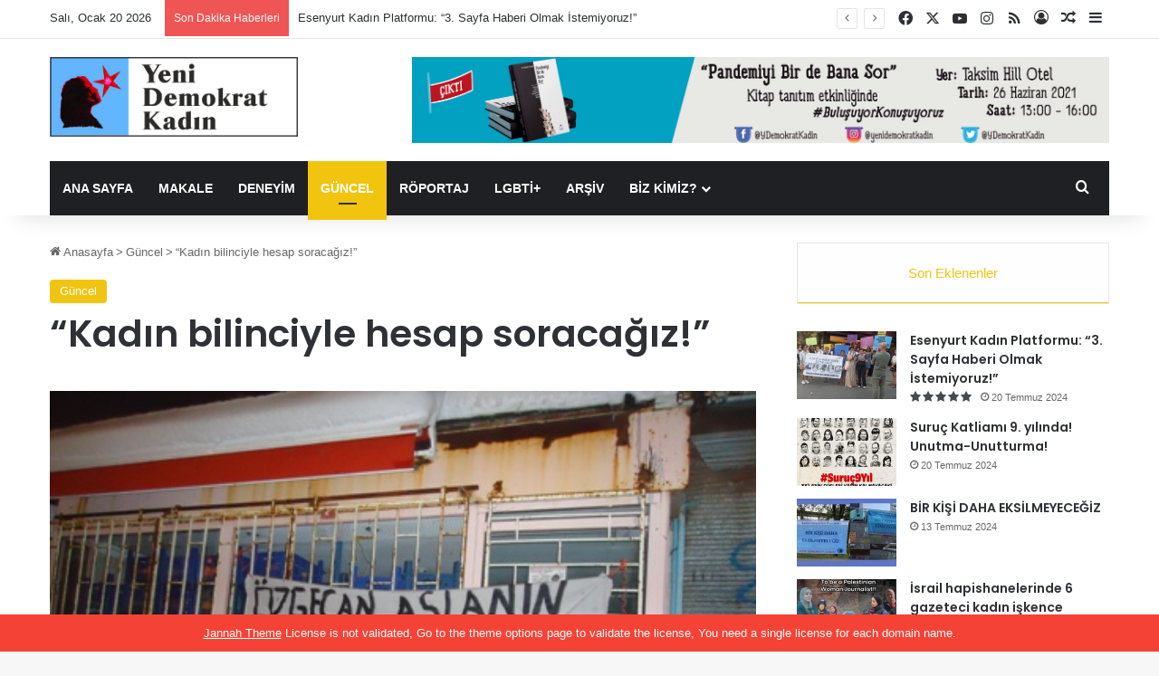

--- FILE ---
content_type: text/html; charset=UTF-8
request_url: https://www.ydk-online1.net/kadn-bilinciyle-hesap-soracaz/
body_size: 22354
content:
<!DOCTYPE html>
<html lang="tr" class="" data-skin="light" prefix="og: http://ogp.me/ns#">
<head>
	<meta charset="UTF-8" />
	<link rel="profile" href="https://gmpg.org/xfn/11" />
	<title>“Kadın bilinciyle hesap soracağız!” &#8211; Yeni Demokrat Kadın</title>

<meta http-equiv='x-dns-prefetch-control' content='on'>
<link rel='dns-prefetch' href='//cdnjs.cloudflare.com' />
<link rel='dns-prefetch' href='//ajax.googleapis.com' />
<link rel='dns-prefetch' href='//fonts.googleapis.com' />
<link rel='dns-prefetch' href='//fonts.gstatic.com' />
<link rel='dns-prefetch' href='//s.gravatar.com' />
<link rel='dns-prefetch' href='//www.google-analytics.com' />
<link rel='preload' as='image' href='https://www.ydk-online.net/wp-content/uploads/2020/07/ydk-logo-90-e1595594429648.png'>
<link rel='preload' as='image' href='https://www.ydk-online.net/wp-content/uploads/2020/07/ydk-logo.png'>
<link rel='preload' as='image' href='https://www.yenidemokratkadin.net/wp-content/uploads/2015/02/ozge-kadin-militanlar.jpg'>
<link rel='preload' as='font' href='https://www.yenidemokratkadin.net/wp-content/themes/jannah/assets/fonts/tielabs-fonticon/tielabs-fonticon.woff' type='font/woff' crossorigin='anonymous' />
<link rel='preload' as='font' href='https://www.yenidemokratkadin.net/wp-content/themes/jannah/assets/fonts/fontawesome/fa-solid-900.woff2' type='font/woff2' crossorigin='anonymous' />
<link rel='preload' as='font' href='https://www.yenidemokratkadin.net/wp-content/themes/jannah/assets/fonts/fontawesome/fa-brands-400.woff2' type='font/woff2' crossorigin='anonymous' />
<link rel='preload' as='font' href='https://www.yenidemokratkadin.net/wp-content/themes/jannah/assets/fonts/fontawesome/fa-regular-400.woff2' type='font/woff2' crossorigin='anonymous' />
<link rel='preload' as='script' href='https://ajax.googleapis.com/ajax/libs/webfont/1/webfont.js'>
<meta name='robots' content='max-image-preview:large' />
<link rel='dns-prefetch' href='//www.yenidemokratkadin.net' />
<link rel="alternate" type="application/rss+xml" title="Yeni Demokrat Kadın &raquo; akışı" href="https://www.ydk-online1.net/feed/" />

		<style type="text/css">
			:root{				
			--tie-preset-gradient-1: linear-gradient(135deg, rgba(6, 147, 227, 1) 0%, rgb(155, 81, 224) 100%);
			--tie-preset-gradient-2: linear-gradient(135deg, rgb(122, 220, 180) 0%, rgb(0, 208, 130) 100%);
			--tie-preset-gradient-3: linear-gradient(135deg, rgba(252, 185, 0, 1) 0%, rgba(255, 105, 0, 1) 100%);
			--tie-preset-gradient-4: linear-gradient(135deg, rgba(255, 105, 0, 1) 0%, rgb(207, 46, 46) 100%);
			--tie-preset-gradient-5: linear-gradient(135deg, rgb(238, 238, 238) 0%, rgb(169, 184, 195) 100%);
			--tie-preset-gradient-6: linear-gradient(135deg, rgb(74, 234, 220) 0%, rgb(151, 120, 209) 20%, rgb(207, 42, 186) 40%, rgb(238, 44, 130) 60%, rgb(251, 105, 98) 80%, rgb(254, 248, 76) 100%);
			--tie-preset-gradient-7: linear-gradient(135deg, rgb(255, 206, 236) 0%, rgb(152, 150, 240) 100%);
			--tie-preset-gradient-8: linear-gradient(135deg, rgb(254, 205, 165) 0%, rgb(254, 45, 45) 50%, rgb(107, 0, 62) 100%);
			--tie-preset-gradient-9: linear-gradient(135deg, rgb(255, 203, 112) 0%, rgb(199, 81, 192) 50%, rgb(65, 88, 208) 100%);
			--tie-preset-gradient-10: linear-gradient(135deg, rgb(255, 245, 203) 0%, rgb(182, 227, 212) 50%, rgb(51, 167, 181) 100%);
			--tie-preset-gradient-11: linear-gradient(135deg, rgb(202, 248, 128) 0%, rgb(113, 206, 126) 100%);
			--tie-preset-gradient-12: linear-gradient(135deg, rgb(2, 3, 129) 0%, rgb(40, 116, 252) 100%);
			--tie-preset-gradient-13: linear-gradient(135deg, #4D34FA, #ad34fa);
			--tie-preset-gradient-14: linear-gradient(135deg, #0057FF, #31B5FF);
			--tie-preset-gradient-15: linear-gradient(135deg, #FF007A, #FF81BD);
			--tie-preset-gradient-16: linear-gradient(135deg, #14111E, #4B4462);
			--tie-preset-gradient-17: linear-gradient(135deg, #F32758, #FFC581);

			
					--main-nav-background: #1f2024;
					--main-nav-secondry-background: rgba(0,0,0,0.2);
					--main-nav-primary-color: #0088ff;
					--main-nav-contrast-primary-color: #FFFFFF;
					--main-nav-text-color: #FFFFFF;
					--main-nav-secondry-text-color: rgba(225,255,255,0.5);
					--main-nav-main-border-color: rgba(255,255,255,0.07);
					--main-nav-secondry-border-color: rgba(255,255,255,0.04);
				
			}
		</style>
	<link rel="alternate" title="oEmbed (JSON)" type="application/json+oembed" href="https://www.ydk-online1.net/wp-json/oembed/1.0/embed?url=https%3A%2F%2Fwww.ydk-online1.net%2Fkadn-bilinciyle-hesap-soracaz%2F" />
<link rel="alternate" title="oEmbed (XML)" type="text/xml+oembed" href="https://www.ydk-online1.net/wp-json/oembed/1.0/embed?url=https%3A%2F%2Fwww.ydk-online1.net%2Fkadn-bilinciyle-hesap-soracaz%2F&#038;format=xml" />

<meta property="og:title" content="“Kadın bilinciyle hesap soracağız!” - Yeni Demokrat Kadın" />
<meta property="og:type" content="article" />
<meta property="og:description" content="H. Merkezi: TKP/ML TİKKO kadın militanları Özgecan Aslan ve katledilen kadınlar için bir eylem gerçe" />
<meta property="og:url" content="https://www.ydk-online1.net/kadn-bilinciyle-hesap-soracaz/" />
<meta property="og:site_name" content="Yeni Demokrat Kadın" />
<meta property="og:image" content="https://www.yenidemokratkadin.net/wp-content/uploads/2015/02/ozge-kadin-militanlar.jpg" />
<meta name="viewport" content="width=device-width, initial-scale=1.0" /><style id='wp-img-auto-sizes-contain-inline-css' type='text/css'>
img:is([sizes=auto i],[sizes^="auto," i]){contain-intrinsic-size:3000px 1500px}
/*# sourceURL=wp-img-auto-sizes-contain-inline-css */
</style>
<style id='wp-emoji-styles-inline-css' type='text/css'>

	img.wp-smiley, img.emoji {
		display: inline !important;
		border: none !important;
		box-shadow: none !important;
		height: 1em !important;
		width: 1em !important;
		margin: 0 0.07em !important;
		vertical-align: -0.1em !important;
		background: none !important;
		padding: 0 !important;
	}
/*# sourceURL=wp-emoji-styles-inline-css */
</style>
<style id='classic-theme-styles-inline-css' type='text/css'>
/*! This file is auto-generated */
.wp-block-button__link{color:#fff;background-color:#32373c;border-radius:9999px;box-shadow:none;text-decoration:none;padding:calc(.667em + 2px) calc(1.333em + 2px);font-size:1.125em}.wp-block-file__button{background:#32373c;color:#fff;text-decoration:none}
/*# sourceURL=/wp-includes/css/classic-themes.min.css */
</style>
<link rel='stylesheet' id='contact-form-7-css' href='https://www.yenidemokratkadin.net/wp-content/plugins/contact-form-7/includes/css/styles.css?ver=6.1.4' type='text/css' media='all' />
<link rel='stylesheet' id='tie-css-base-css' href='https://www.yenidemokratkadin.net/wp-content/themes/jannah/assets/css/base.min.css?ver=7.3.9' type='text/css' media='all' />
<link rel='stylesheet' id='tie-css-styles-css' href='https://www.yenidemokratkadin.net/wp-content/themes/jannah/assets/css/style.min.css?ver=7.3.9' type='text/css' media='all' />
<link rel='stylesheet' id='tie-css-widgets-css' href='https://www.yenidemokratkadin.net/wp-content/themes/jannah/assets/css/widgets.min.css?ver=7.3.9' type='text/css' media='all' />
<link rel='stylesheet' id='tie-css-helpers-css' href='https://www.yenidemokratkadin.net/wp-content/themes/jannah/assets/css/helpers.min.css?ver=7.3.9' type='text/css' media='all' />
<link rel='stylesheet' id='tie-fontawesome5-css' href='https://www.yenidemokratkadin.net/wp-content/themes/jannah/assets/css/fontawesome.css?ver=7.3.9' type='text/css' media='all' />
<link rel='stylesheet' id='tie-css-ilightbox-css' href='https://www.yenidemokratkadin.net/wp-content/themes/jannah/assets/ilightbox/mac-skin/skin.css?ver=7.3.9' type='text/css' media='all' />
<link rel='stylesheet' id='tie-css-shortcodes-css' href='https://www.yenidemokratkadin.net/wp-content/themes/jannah/assets/css/plugins/shortcodes.min.css?ver=7.3.9' type='text/css' media='all' />
<link rel='stylesheet' id='tie-css-single-css' href='https://www.yenidemokratkadin.net/wp-content/themes/jannah/assets/css/single.min.css?ver=7.3.9' type='text/css' media='all' />
<link rel='stylesheet' id='tie-css-print-css' href='https://www.yenidemokratkadin.net/wp-content/themes/jannah/assets/css/print.css?ver=7.3.9' type='text/css' media='print' />
<link rel='stylesheet' id='taqyeem-styles-css' href='https://www.yenidemokratkadin.net/wp-content/themes/jannah/assets/css/plugins/taqyeem.min.css?ver=7.3.9' type='text/css' media='all' />
<link rel='stylesheet' id='tie-theme-child-css-css' href='https://www.yenidemokratkadin.net/wp-content/themes/jannah-child/style.css?ver=6.9' type='text/css' media='all' />
<style id='tie-theme-child-css-inline-css' type='text/css'>
.wf-active .logo-text,.wf-active h1,.wf-active h2,.wf-active h3,.wf-active h4,.wf-active h5,.wf-active h6,.wf-active .the-subtitle{font-family: 'Poppins';}#main-nav .main-menu > ul > li > a{text-transform: uppercase;}:root:root{--brand-color: #f1c40f;--dark-brand-color: #bf9200;--bright-color: #FFFFFF;--base-color: #2c2f34;}#reading-position-indicator{box-shadow: 0 0 10px rgba( 241,196,15,0.7);}:root:root{--brand-color: #f1c40f;--dark-brand-color: #bf9200;--bright-color: #FFFFFF;--base-color: #2c2f34;}#reading-position-indicator{box-shadow: 0 0 10px rgba( 241,196,15,0.7);}#header-notification-bar{background: var( --tie-preset-gradient-13 );}#header-notification-bar{--tie-buttons-color: #FFFFFF;--tie-buttons-border-color: #FFFFFF;--tie-buttons-hover-color: #e1e1e1;--tie-buttons-hover-text: #000000;}#header-notification-bar{--tie-buttons-text: #000000;}.tie-cat-7782,.tie-cat-item-7782 > span{background-color:#e67e22 !important;color:#FFFFFF !important;}.tie-cat-7782:after{border-top-color:#e67e22 !important;}.tie-cat-7782:hover{background-color:#c86004 !important;}.tie-cat-7782:hover:after{border-top-color:#c86004 !important;}.tie-cat-7789,.tie-cat-item-7789 > span{background-color:#2ecc71 !important;color:#FFFFFF !important;}.tie-cat-7789:after{border-top-color:#2ecc71 !important;}.tie-cat-7789:hover{background-color:#10ae53 !important;}.tie-cat-7789:hover:after{border-top-color:#10ae53 !important;}.tie-cat-7791,.tie-cat-item-7791 > span{background-color:#9b59b6 !important;color:#FFFFFF !important;}.tie-cat-7791:after{border-top-color:#9b59b6 !important;}.tie-cat-7791:hover{background-color:#7d3b98 !important;}.tie-cat-7791:hover:after{border-top-color:#7d3b98 !important;}.tie-cat-7795,.tie-cat-item-7795 > span{background-color:#34495e !important;color:#FFFFFF !important;}.tie-cat-7795:after{border-top-color:#34495e !important;}.tie-cat-7795:hover{background-color:#162b40 !important;}.tie-cat-7795:hover:after{border-top-color:#162b40 !important;}.tie-cat-7799,.tie-cat-item-7799 > span{background-color:#795548 !important;color:#FFFFFF !important;}.tie-cat-7799:after{border-top-color:#795548 !important;}.tie-cat-7799:hover{background-color:#5b372a !important;}.tie-cat-7799:hover:after{border-top-color:#5b372a !important;}.tie-cat-7800,.tie-cat-item-7800 > span{background-color:#4CAF50 !important;color:#FFFFFF !important;}.tie-cat-7800:after{border-top-color:#4CAF50 !important;}.tie-cat-7800:hover{background-color:#2e9132 !important;}.tie-cat-7800:hover:after{border-top-color:#2e9132 !important;}.tie-cat-5,.tie-cat-item-5 > span{background-color:#2ecc71 !important;color:#FFFFFF !important;}.tie-cat-5:after{border-top-color:#2ecc71 !important;}.tie-cat-5:hover{background-color:#10ae53 !important;}.tie-cat-5:hover:after{border-top-color:#10ae53 !important;}.tie-cat-8,.tie-cat-item-8 > span{background-color:#c9348d !important;color:#FFFFFF !important;}.tie-cat-8:after{border-top-color:#c9348d !important;}.tie-cat-8:hover{background-color:#ab166f !important;}.tie-cat-8:hover:after{border-top-color:#ab166f !important;}.tie-cat-4,.tie-cat-item-4 > span{background-color:#f1c40f !important;color:#FFFFFF !important;}.tie-cat-4:after{border-top-color:#f1c40f !important;}.tie-cat-4:hover{background-color:#d3a600 !important;}.tie-cat-4:hover:after{border-top-color:#d3a600 !important;}.tie-cat-6,.tie-cat-item-6 > span{background-color:#e74c3c !important;color:#FFFFFF !important;}.tie-cat-6:after{border-top-color:#e74c3c !important;}.tie-cat-6:hover{background-color:#c92e1e !important;}.tie-cat-6:hover:after{border-top-color:#c92e1e !important;}@media (max-width: 991px){.side-aside.normal-side{background: #2885d6;background: -webkit-linear-gradient(135deg,#5933a2,#2885d6 );background: -moz-linear-gradient(135deg,#5933a2,#2885d6 );background: -o-linear-gradient(135deg,#5933a2,#2885d6 );background: linear-gradient(135deg,#2885d6,#5933a2 );}}
/*# sourceURL=tie-theme-child-css-inline-css */
</style>
<script type="text/javascript" src="https://www.yenidemokratkadin.net/wp-includes/js/jquery/jquery.min.js?ver=3.7.1" id="jquery-core-js"></script>
<script type="text/javascript" src="https://www.yenidemokratkadin.net/wp-includes/js/jquery/jquery-migrate.min.js?ver=3.4.1" id="jquery-migrate-js"></script>
<link rel="https://api.w.org/" href="https://www.ydk-online1.net/wp-json/" /><link rel="alternate" title="JSON" type="application/json" href="https://www.ydk-online1.net/wp-json/wp/v2/posts/1974" /><link rel="EditURI" type="application/rsd+xml" title="RSD" href="https://www.ydk-online1.net/xmlrpc.php?rsd" />
<meta name="generator" content="WordPress 6.9" />
<link rel="canonical" href="https://www.ydk-online1.net/kadn-bilinciyle-hesap-soracaz/" />
<link rel='shortlink' href='https://www.ydk-online1.net/?p=1974' />
<script type='text/javascript'>
/* <![CDATA[ */
var taqyeem = {"ajaxurl":"https://www.ydk-online1.net/wp-admin/admin-ajax.php" , "your_rating":"Your Rating:"};
/* ]]> */
</script>

 <meta name="description" content="H. Merkezi: TKP/ML TİKKO kadın militanları Özgecan Aslan ve katledilen kadınlar için bir eylem gerçekleştirdiğini duyurdu. Elimize e-posta yoluyla ula" /><meta http-equiv="X-UA-Compatible" content="IE=edge">
<link rel="icon" href="https://www.yenidemokratkadin.net/wp-content/uploads/2020/05/favicon1-e1595573567119.png" sizes="32x32" />
<link rel="icon" href="https://www.yenidemokratkadin.net/wp-content/uploads/2020/05/favicon1-e1595573567119.png" sizes="192x192" />
<link rel="apple-touch-icon" href="https://www.yenidemokratkadin.net/wp-content/uploads/2020/05/favicon1-e1595573567119.png" />
<meta name="msapplication-TileImage" content="https://www.yenidemokratkadin.net/wp-content/uploads/2020/05/favicon1-e1595573567119.png" />
<style id='global-styles-inline-css' type='text/css'>
:root{--wp--preset--aspect-ratio--square: 1;--wp--preset--aspect-ratio--4-3: 4/3;--wp--preset--aspect-ratio--3-4: 3/4;--wp--preset--aspect-ratio--3-2: 3/2;--wp--preset--aspect-ratio--2-3: 2/3;--wp--preset--aspect-ratio--16-9: 16/9;--wp--preset--aspect-ratio--9-16: 9/16;--wp--preset--color--black: #000000;--wp--preset--color--cyan-bluish-gray: #abb8c3;--wp--preset--color--white: #ffffff;--wp--preset--color--pale-pink: #f78da7;--wp--preset--color--vivid-red: #cf2e2e;--wp--preset--color--luminous-vivid-orange: #ff6900;--wp--preset--color--luminous-vivid-amber: #fcb900;--wp--preset--color--light-green-cyan: #7bdcb5;--wp--preset--color--vivid-green-cyan: #00d084;--wp--preset--color--pale-cyan-blue: #8ed1fc;--wp--preset--color--vivid-cyan-blue: #0693e3;--wp--preset--color--vivid-purple: #9b51e0;--wp--preset--color--global-color: #87c7ff;--wp--preset--gradient--vivid-cyan-blue-to-vivid-purple: linear-gradient(135deg,rgb(6,147,227) 0%,rgb(155,81,224) 100%);--wp--preset--gradient--light-green-cyan-to-vivid-green-cyan: linear-gradient(135deg,rgb(122,220,180) 0%,rgb(0,208,130) 100%);--wp--preset--gradient--luminous-vivid-amber-to-luminous-vivid-orange: linear-gradient(135deg,rgb(252,185,0) 0%,rgb(255,105,0) 100%);--wp--preset--gradient--luminous-vivid-orange-to-vivid-red: linear-gradient(135deg,rgb(255,105,0) 0%,rgb(207,46,46) 100%);--wp--preset--gradient--very-light-gray-to-cyan-bluish-gray: linear-gradient(135deg,rgb(238,238,238) 0%,rgb(169,184,195) 100%);--wp--preset--gradient--cool-to-warm-spectrum: linear-gradient(135deg,rgb(74,234,220) 0%,rgb(151,120,209) 20%,rgb(207,42,186) 40%,rgb(238,44,130) 60%,rgb(251,105,98) 80%,rgb(254,248,76) 100%);--wp--preset--gradient--blush-light-purple: linear-gradient(135deg,rgb(255,206,236) 0%,rgb(152,150,240) 100%);--wp--preset--gradient--blush-bordeaux: linear-gradient(135deg,rgb(254,205,165) 0%,rgb(254,45,45) 50%,rgb(107,0,62) 100%);--wp--preset--gradient--luminous-dusk: linear-gradient(135deg,rgb(255,203,112) 0%,rgb(199,81,192) 50%,rgb(65,88,208) 100%);--wp--preset--gradient--pale-ocean: linear-gradient(135deg,rgb(255,245,203) 0%,rgb(182,227,212) 50%,rgb(51,167,181) 100%);--wp--preset--gradient--electric-grass: linear-gradient(135deg,rgb(202,248,128) 0%,rgb(113,206,126) 100%);--wp--preset--gradient--midnight: linear-gradient(135deg,rgb(2,3,129) 0%,rgb(40,116,252) 100%);--wp--preset--font-size--small: 13px;--wp--preset--font-size--medium: 20px;--wp--preset--font-size--large: 36px;--wp--preset--font-size--x-large: 42px;--wp--preset--spacing--20: 0.44rem;--wp--preset--spacing--30: 0.67rem;--wp--preset--spacing--40: 1rem;--wp--preset--spacing--50: 1.5rem;--wp--preset--spacing--60: 2.25rem;--wp--preset--spacing--70: 3.38rem;--wp--preset--spacing--80: 5.06rem;--wp--preset--shadow--natural: 6px 6px 9px rgba(0, 0, 0, 0.2);--wp--preset--shadow--deep: 12px 12px 50px rgba(0, 0, 0, 0.4);--wp--preset--shadow--sharp: 6px 6px 0px rgba(0, 0, 0, 0.2);--wp--preset--shadow--outlined: 6px 6px 0px -3px rgb(255, 255, 255), 6px 6px rgb(0, 0, 0);--wp--preset--shadow--crisp: 6px 6px 0px rgb(0, 0, 0);}:where(.is-layout-flex){gap: 0.5em;}:where(.is-layout-grid){gap: 0.5em;}body .is-layout-flex{display: flex;}.is-layout-flex{flex-wrap: wrap;align-items: center;}.is-layout-flex > :is(*, div){margin: 0;}body .is-layout-grid{display: grid;}.is-layout-grid > :is(*, div){margin: 0;}:where(.wp-block-columns.is-layout-flex){gap: 2em;}:where(.wp-block-columns.is-layout-grid){gap: 2em;}:where(.wp-block-post-template.is-layout-flex){gap: 1.25em;}:where(.wp-block-post-template.is-layout-grid){gap: 1.25em;}.has-black-color{color: var(--wp--preset--color--black) !important;}.has-cyan-bluish-gray-color{color: var(--wp--preset--color--cyan-bluish-gray) !important;}.has-white-color{color: var(--wp--preset--color--white) !important;}.has-pale-pink-color{color: var(--wp--preset--color--pale-pink) !important;}.has-vivid-red-color{color: var(--wp--preset--color--vivid-red) !important;}.has-luminous-vivid-orange-color{color: var(--wp--preset--color--luminous-vivid-orange) !important;}.has-luminous-vivid-amber-color{color: var(--wp--preset--color--luminous-vivid-amber) !important;}.has-light-green-cyan-color{color: var(--wp--preset--color--light-green-cyan) !important;}.has-vivid-green-cyan-color{color: var(--wp--preset--color--vivid-green-cyan) !important;}.has-pale-cyan-blue-color{color: var(--wp--preset--color--pale-cyan-blue) !important;}.has-vivid-cyan-blue-color{color: var(--wp--preset--color--vivid-cyan-blue) !important;}.has-vivid-purple-color{color: var(--wp--preset--color--vivid-purple) !important;}.has-black-background-color{background-color: var(--wp--preset--color--black) !important;}.has-cyan-bluish-gray-background-color{background-color: var(--wp--preset--color--cyan-bluish-gray) !important;}.has-white-background-color{background-color: var(--wp--preset--color--white) !important;}.has-pale-pink-background-color{background-color: var(--wp--preset--color--pale-pink) !important;}.has-vivid-red-background-color{background-color: var(--wp--preset--color--vivid-red) !important;}.has-luminous-vivid-orange-background-color{background-color: var(--wp--preset--color--luminous-vivid-orange) !important;}.has-luminous-vivid-amber-background-color{background-color: var(--wp--preset--color--luminous-vivid-amber) !important;}.has-light-green-cyan-background-color{background-color: var(--wp--preset--color--light-green-cyan) !important;}.has-vivid-green-cyan-background-color{background-color: var(--wp--preset--color--vivid-green-cyan) !important;}.has-pale-cyan-blue-background-color{background-color: var(--wp--preset--color--pale-cyan-blue) !important;}.has-vivid-cyan-blue-background-color{background-color: var(--wp--preset--color--vivid-cyan-blue) !important;}.has-vivid-purple-background-color{background-color: var(--wp--preset--color--vivid-purple) !important;}.has-black-border-color{border-color: var(--wp--preset--color--black) !important;}.has-cyan-bluish-gray-border-color{border-color: var(--wp--preset--color--cyan-bluish-gray) !important;}.has-white-border-color{border-color: var(--wp--preset--color--white) !important;}.has-pale-pink-border-color{border-color: var(--wp--preset--color--pale-pink) !important;}.has-vivid-red-border-color{border-color: var(--wp--preset--color--vivid-red) !important;}.has-luminous-vivid-orange-border-color{border-color: var(--wp--preset--color--luminous-vivid-orange) !important;}.has-luminous-vivid-amber-border-color{border-color: var(--wp--preset--color--luminous-vivid-amber) !important;}.has-light-green-cyan-border-color{border-color: var(--wp--preset--color--light-green-cyan) !important;}.has-vivid-green-cyan-border-color{border-color: var(--wp--preset--color--vivid-green-cyan) !important;}.has-pale-cyan-blue-border-color{border-color: var(--wp--preset--color--pale-cyan-blue) !important;}.has-vivid-cyan-blue-border-color{border-color: var(--wp--preset--color--vivid-cyan-blue) !important;}.has-vivid-purple-border-color{border-color: var(--wp--preset--color--vivid-purple) !important;}.has-vivid-cyan-blue-to-vivid-purple-gradient-background{background: var(--wp--preset--gradient--vivid-cyan-blue-to-vivid-purple) !important;}.has-light-green-cyan-to-vivid-green-cyan-gradient-background{background: var(--wp--preset--gradient--light-green-cyan-to-vivid-green-cyan) !important;}.has-luminous-vivid-amber-to-luminous-vivid-orange-gradient-background{background: var(--wp--preset--gradient--luminous-vivid-amber-to-luminous-vivid-orange) !important;}.has-luminous-vivid-orange-to-vivid-red-gradient-background{background: var(--wp--preset--gradient--luminous-vivid-orange-to-vivid-red) !important;}.has-very-light-gray-to-cyan-bluish-gray-gradient-background{background: var(--wp--preset--gradient--very-light-gray-to-cyan-bluish-gray) !important;}.has-cool-to-warm-spectrum-gradient-background{background: var(--wp--preset--gradient--cool-to-warm-spectrum) !important;}.has-blush-light-purple-gradient-background{background: var(--wp--preset--gradient--blush-light-purple) !important;}.has-blush-bordeaux-gradient-background{background: var(--wp--preset--gradient--blush-bordeaux) !important;}.has-luminous-dusk-gradient-background{background: var(--wp--preset--gradient--luminous-dusk) !important;}.has-pale-ocean-gradient-background{background: var(--wp--preset--gradient--pale-ocean) !important;}.has-electric-grass-gradient-background{background: var(--wp--preset--gradient--electric-grass) !important;}.has-midnight-gradient-background{background: var(--wp--preset--gradient--midnight) !important;}.has-small-font-size{font-size: var(--wp--preset--font-size--small) !important;}.has-medium-font-size{font-size: var(--wp--preset--font-size--medium) !important;}.has-large-font-size{font-size: var(--wp--preset--font-size--large) !important;}.has-x-large-font-size{font-size: var(--wp--preset--font-size--x-large) !important;}
/*# sourceURL=global-styles-inline-css */
</style>
</head>

<body id="tie-body" class="wp-singular post-template-default single single-post postid-1974 single-format-standard wp-theme-jannah wp-child-theme-jannah-child tie-no-js wrapper-has-shadow block-head-1 magazine2 is-thumb-overlay-disabled is-desktop is-header-layout-3 has-header-ad sidebar-right has-sidebar post-layout-1 narrow-title-narrow-media has-mobile-share post-has-toggle hide_share_post_top hide_share_post_bottom">



<div class="background-overlay">

	<div id="tie-container" class="site tie-container">

						<div class="theme-notice" style="z-index:9999999!important;position:fixed!important;width:100%!important;bottom:0!important;display:block!important;text-align:center;background:#f44336!important;color:#fff!important;"><a style="color: #fff; text-decoration: underline;" href="https://tielabs.com/buy/jannah?utm_source=footer-bar&utm_medium=link&utm_campaign=jannah">Jannah Theme</a> License is not validated, Go to the theme options page to validate the license, You need a single license for each domain name.</div>
			
		<div id="tie-wrapper">

			
<header id="theme-header" class="theme-header header-layout-3 main-nav-dark main-nav-default-dark main-nav-below main-nav-boxed has-stream-item top-nav-active top-nav-light top-nav-default-light top-nav-above has-shadow has-normal-width-logo has-custom-sticky-logo mobile-header-default">
	
<nav id="top-nav"  class="has-date-breaking-components top-nav header-nav has-breaking-news" aria-label="İkincil Menü">
	<div class="container">
		<div class="topbar-wrapper">

			
					<div class="topbar-today-date">
						Salı, Ocak 20 2026					</div>
					
			<div class="tie-alignleft">
				
<div class="breaking controls-is-active">

	<span class="breaking-title">
		<span class="tie-icon-bolt breaking-icon" aria-hidden="true"></span>
		<span class="breaking-title-text">Son Dakika Haberleri</span>
	</span>

	<ul id="breaking-news-in-header" class="breaking-news" data-type="reveal" data-arrows="true">

		
							<li class="news-item">
								<a href="https://www.ydk-online1.net/esenyurt-kadin-platformu-3-sayfa-haberi-olmak-istemiyoruz/">Esenyurt Kadın Platformu: “3. Sayfa Haberi Olmak İstemiyoruz!”</a>
							</li>

							
							<li class="news-item">
								<a href="https://www.ydk-online1.net/suruc-katliami-9-yilinda-unutma-unutturma/">Suruç Katliamı 9. yılında! Unutma-Unutturma!</a>
							</li>

							
							<li class="news-item">
								<a href="https://www.ydk-online1.net/bir-kisi-daha-eksilmeyecegiz/">BİR KİŞİ DAHA EKSİLMEYECEĞİZ</a>
							</li>

							
							<li class="news-item">
								<a href="https://www.ydk-online1.net/israil-hapishanelerinde-6-gazeteci-kadin-iskence-altinda/">İsrail hapishanelerinde 6 gazeteci kadın işkence altında</a>
							</li>

							
							<li class="news-item">
								<a href="https://www.ydk-online1.net/8-mart-aciklamamiz-kriz-ve-yoksulluga-karsi-8-martta-emegimiz-icin-mucadeledeyiz/">8 Mart Açıklamamız: Kriz Ve Yoksulluğa Karşı; 8 Mart’ta Emeğimiz İçin Mücadeledeyiz!</a>
							</li>

							
							<li class="news-item">
								<a href="https://www.ydk-online1.net/ani-gidenlere/">ANI  | Gidenlere&#8230;</a>
							</li>

							
							<li class="news-item">
								<a href="https://www.ydk-online1.net/erkek-devlet-siddetine-karsi-25-kasimda-birbirimiz-icin-isyani-buyutelim/">Erkek/Devlet Şiddeti’ne Karşı 25 Kasım’da Birbirimiz İçin İsyanı Büyütelim!</a>
							</li>

							
							<li class="news-item">
								<a href="https://www.ydk-online1.net/ydk-dergimizin-11-sayisi-cikti-birbirimiz-icin-isyandayiz/">YDK Dergimizin 11. Sayısı çıktı: Birbirimiz İçin İsyandayız</a>
							</li>

							
							<li class="news-item">
								<a href="https://www.ydk-online1.net/25-kasim-calislarimiz-basladi-birbirimiz-isyandayiz/">25 Kasım çalışlarımız başladı: Birbirimiz İsyandayız</a>
							</li>

							
							<li class="news-item">
								<a href="https://www.ydk-online1.net/kadin-isciyle-kisa-bir-soylesi-ucretli-ucretsiz-kadin-emeginin-gorunurlugunu-saglamak-istiyoruz/">Kadın İşçi’yle kısa bir söyleşi:  Ücretli-ücretsiz kadın emeğinin görünürlüğünü sağlamak istiyoruz</a>
							</li>

							
	</ul>
</div><!-- #breaking /-->
			</div><!-- .tie-alignleft /-->

			<div class="tie-alignright">
				<ul class="components"> <li class="social-icons-item"><a class="social-link facebook-social-icon" rel="external noopener nofollow" target="_blank" href="https://www.facebook.com/YDemokratKadin/"><span class="tie-social-icon tie-icon-facebook"></span><span class="screen-reader-text">Facebook</span></a></li><li class="social-icons-item"><a class="social-link twitter-social-icon" rel="external noopener nofollow" target="_blank" href="https://twitter.com/YeniDemokratKad"><span class="tie-social-icon tie-icon-twitter"></span><span class="screen-reader-text">X</span></a></li><li class="social-icons-item"><a class="social-link youtube-social-icon" rel="external noopener nofollow" target="_blank" href="https://www.youtube.com/channel/UCl8N830QGBhQmFpAyYtQmIg"><span class="tie-social-icon tie-icon-youtube"></span><span class="screen-reader-text">YouTube</span></a></li><li class="social-icons-item"><a class="social-link instagram-social-icon" rel="external noopener nofollow" target="_blank" href="https://instagram.com/yenidemokratkadin?igshid=1akj1htp3tck8"><span class="tie-social-icon tie-icon-instagram"></span><span class="screen-reader-text">Instagram</span></a></li><li class="social-icons-item"><a class="social-link rss-social-icon" rel="external noopener nofollow" target="_blank" href="https://www.ydk-online1.net/feed/"><span class="tie-social-icon tie-icon-feed"></span><span class="screen-reader-text">RSS</span></a></li> 
	
		<li class=" popup-login-icon menu-item custom-menu-link">
			<a href="#" class="lgoin-btn tie-popup-trigger">
				<span class="tie-icon-author" aria-hidden="true"></span>
				<span class="screen-reader-text">Giriş Yap</span>			</a>
		</li>

				<li class="random-post-icon menu-item custom-menu-link">
		<a href="/kadn-bilinciyle-hesap-soracaz/?random-post=1" class="random-post" title="Rastgele Makale" rel="nofollow">
			<span class="tie-icon-random" aria-hidden="true"></span>
			<span class="screen-reader-text">Rastgele Makale</span>
		</a>
	</li>
		<li class="side-aside-nav-icon menu-item custom-menu-link">
		<a href="#">
			<span class="tie-icon-navicon" aria-hidden="true"></span>
			<span class="screen-reader-text">Kenar Bölmesi</span>
		</a>
	</li>
	</ul><!-- Components -->			</div><!-- .tie-alignright /-->

		</div><!-- .topbar-wrapper /-->
	</div><!-- .container /-->
</nav><!-- #top-nav /-->

<div class="container header-container">
	<div class="tie-row logo-row">

		
		<div class="logo-wrapper">
			<div class="tie-col-md-4 logo-container clearfix">
				<div id="mobile-header-components-area_1" class="mobile-header-components"><ul class="components"><li class="mobile-component_menu custom-menu-link"><a href="#" id="mobile-menu-icon" class=""><span class="tie-mobile-menu-icon nav-icon is-layout-1"></span><span class="screen-reader-text">Menü</span></a></li></ul></div>
		<div id="logo" class="image-logo" style="margin-top: 20px; margin-bottom: 20px;">

			
			<a title="Yeni Demokrat Kadın" href="https://www.ydk-online1.net/">
				
				<picture class="tie-logo-default tie-logo-picture">
					
					<source class="tie-logo-source-default tie-logo-source" srcset="https://www.ydk-online.net/wp-content/uploads/2020/07/ydk-logo.png 2x, https://www.ydk-online.net/wp-content/uploads/2020/07/ydk-logo-90-e1595594429648.png 1x">
					<img class="tie-logo-img-default tie-logo-img" src="https://www.ydk-online.net/wp-content/uploads/2020/07/ydk-logo-90-e1595594429648.png" alt="Yeni Demokrat Kadın" width="274" height="88" style="max-height:88px; width: auto;" />
				</picture>
						</a>

			
		</div><!-- #logo /-->

					</div><!-- .tie-col /-->
		</div><!-- .logo-wrapper /-->

		<div class="tie-col-md-8 stream-item stream-item-top-wrapper"><div class="stream-item-top">
					<a href="https://www.ydk-online.net/pandemiyi-bir-de-bana-sor-kitabimizin-tanitim-etkinliginde-bulusuyoruz/" title="" target="_blank" rel="nofollow noopener">
						<img src="https://www.ydk-online.net/wp-content/uploads/2021/06/site-kitap.jpg" alt="" width="728" height="91" />
					</a>
				</div></div><!-- .tie-col /-->
	</div><!-- .tie-row /-->
</div><!-- .container /-->

<div class="main-nav-wrapper">
	<nav id="main-nav" data-skin="search-in-main-nav" class="main-nav header-nav live-search-parent menu-style-default menu-style-solid-bg"  aria-label="Birincil Menü">
		<div class="container">

			<div class="main-menu-wrapper">

				
				<div id="menu-components-wrap">

					
		<div id="sticky-logo" class="image-logo">

			
			<a title="Yeni Demokrat Kadın" href="https://www.ydk-online1.net/">
				
				<picture class="tie-logo-default tie-logo-picture">
					<source class="tie-logo-source-default tie-logo-source" srcset="https://www.ydk-online.net/wp-content/uploads/2020/05/favicon1-e1595573567119.png">
					<img class="tie-logo-img-default tie-logo-img" src="https://www.ydk-online.net/wp-content/uploads/2020/05/favicon1-e1595573567119.png" alt="Yeni Demokrat Kadın" style="max-height:49px; width: auto;" />
				</picture>
						</a>

			
		</div><!-- #Sticky-logo /-->

		<div class="flex-placeholder"></div>
		
					<div class="main-menu main-menu-wrap">
						<div id="main-nav-menu" class="main-menu header-menu"><ul id="menu-main-menu" class="menu"><li id="menu-item-5569" class="menu-item menu-item-type-post_type menu-item-object-page menu-item-home menu-item-5569"><a href="https://www.ydk-online1.net/">Ana sayfa</a></li>
<li id="menu-item-5130" class="menu-item menu-item-type-taxonomy menu-item-object-category menu-item-5130"><a href="https://www.ydk-online1.net/anasayfa/guncel-makale/">Makale</a></li>
<li id="menu-item-5131" class="menu-item menu-item-type-taxonomy menu-item-object-category menu-item-5131"><a href="https://www.ydk-online1.net/anasayfa/kadin-deneyimleri/">Deneyim</a></li>
<li id="menu-item-5129" class="menu-item menu-item-type-taxonomy menu-item-object-category current-post-ancestor current-menu-parent current-post-parent menu-item-5129 tie-current-menu"><a href="https://www.ydk-online1.net/anasayfa/guncel/">Güncel</a></li>
<li id="menu-item-5132" class="menu-item menu-item-type-taxonomy menu-item-object-category menu-item-5132"><a href="https://www.ydk-online1.net/anasayfa/guncel-roportaj/">Röportaj</a></li>
<li id="menu-item-5133" class="menu-item menu-item-type-taxonomy menu-item-object-category menu-item-5133"><a href="https://www.ydk-online1.net/anasayfa/lgbti/">LGBTİ+</a></li>
<li id="menu-item-5308" class="menu-item menu-item-type-post_type menu-item-object-page menu-item-5308"><a href="https://www.ydk-online1.net/arsiv/">Arşiv</a></li>
<li id="menu-item-5575" class="menu-item menu-item-type-post_type menu-item-object-page menu-item-has-children menu-item-5575"><a href="https://www.ydk-online1.net/biz-kimiz/">Biz kimiz?</a>
<ul class="sub-menu menu-sub-content">
	<li id="menu-item-5309" class="menu-item menu-item-type-post_type menu-item-object-page menu-item-5309"><a href="https://www.ydk-online1.net/bize-ulasin/">Bize Ulaşın</a></li>
</ul>
</li>
</ul></div>					</div><!-- .main-menu /-->

					<ul class="components">			<li class="search-compact-icon menu-item custom-menu-link">
				<a href="#" class="tie-search-trigger">
					<span class="tie-icon-search tie-search-icon" aria-hidden="true"></span>
					<span class="screen-reader-text">Arama yap</span>
				</a>
			</li>
			</ul><!-- Components -->
				</div><!-- #menu-components-wrap /-->
			</div><!-- .main-menu-wrapper /-->
		</div><!-- .container /-->

			</nav><!-- #main-nav /-->
</div><!-- .main-nav-wrapper /-->

</header>

<div id="content" class="site-content container"><div id="main-content-row" class="tie-row main-content-row">

<div class="main-content tie-col-md-8 tie-col-xs-12" role="main">

	
	<article id="the-post" class="container-wrapper post-content tie-standard">

		
<header class="entry-header-outer">

	<nav id="breadcrumb"><a href="https://www.ydk-online1.net/"><span class="tie-icon-home" aria-hidden="true"></span> Anasayfa</a><em class="delimiter">&gt;</em><a href="https://www.ydk-online1.net/anasayfa/guncel/">Güncel</a><em class="delimiter">&gt;</em><span class="current">“Kadın bilinciyle hesap soracağız!”</span></nav><script type="application/ld+json">{"@context":"http:\/\/schema.org","@type":"BreadcrumbList","@id":"#Breadcrumb","itemListElement":[{"@type":"ListItem","position":1,"item":{"name":"Anasayfa","@id":"https:\/\/www.ydk-online1.net\/"}},{"@type":"ListItem","position":2,"item":{"name":"G\u00fcncel","@id":"https:\/\/www.ydk-online1.net\/anasayfa\/guncel\/"}}]}</script>
	<div class="entry-header">

		<span class="post-cat-wrap"><a class="post-cat tie-cat-4" href="https://www.ydk-online1.net/anasayfa/guncel/">Güncel</a></span>
		<h1 class="post-title entry-title">
			“Kadın bilinciyle hesap soracağız!”		</h1>

			</div><!-- .entry-header /-->

	
	
</header><!-- .entry-header-outer /-->


<div  class="featured-area"><div class="featured-area-inner"><figure class="single-featured-image"><img width="448" height="336" src="https://www.yenidemokratkadin.net/wp-content/uploads/2015/02/ozge-kadin-militanlar.jpg" class="attachment-jannah-image-post size-jannah-image-post wp-post-image" alt="" data-main-img="1" decoding="async" fetchpriority="high" srcset="https://www.yenidemokratkadin.net/wp-content/uploads/2015/02/ozge-kadin-militanlar.jpg 448w, https://www.yenidemokratkadin.net/wp-content/uploads/2015/02/ozge-kadin-militanlar-300x225.jpg 300w" sizes="(max-width: 448px) 100vw, 448px" /></figure></div></div>
		<div class="entry-content entry clearfix">

			
			<p class="MsoNormal" style="margin-bottom: .0001pt; line-height: normal;"><strong><span style="font-size: 10.0pt; font-family: &quot;Verdana&quot;,&quot;sans-serif&quot;; mso-bidi-font-family: Helvetica; color: #141823;"><span style="background-image: initial; background-attachment: initial; background-size: initial; background-origin: initial; background-clip: initial; background-position: initial; background-repeat: initial;"><img decoding="async" class=" alignright size-full wp-image-1973" src="https://www.yenidemokratkadin.net/wp-content/uploads/2015/02/ozge-kadin-militanlar.jpg" border="0" width="448" height="336" style="float: right; margin: 5px;" srcset="https://www.yenidemokratkadin.net/wp-content/uploads/2015/02/ozge-kadin-militanlar.jpg 448w, https://www.yenidemokratkadin.net/wp-content/uploads/2015/02/ozge-kadin-militanlar-300x225.jpg 300w" sizes="(max-width: 448px) 100vw, 448px" />H. Merkezi:</span></span></strong><span style="font-size: 10pt; font-family: Verdana, sans-serif; color: #141823; background-image: initial; background-attachment: initial; background-size: initial; background-origin: initial; background-clip: initial; background-position: initial; background-repeat: initial;"> TKP/ML TİKKO kadın militanları Özgecan Aslan ve katledilen kadınlar için bir eylem gerçekleştirdiğini duyurdu. Elimize e-posta yoluyla ulaşan habere göre İstanbul Gülsuyu Mahallesinde pankart asan militanlar, <span>“Kadınlar dağlara kızıl ordu TİKKO’ya”, “Yaşasın Partimiz TKP/ML TİKKO” sloganlarını attı. </span></span></p>
<p> </p>
<p class="MsoNormal" style="margin-bottom: .0001pt; line-height: normal;"><span><span style="font-size: 10pt; font-family: Verdana, sans-serif; color: #141823; background-image: initial; background-attachment: initial; background-size: initial; background-origin: initial; background-clip: initial; background-position: initial; background-repeat: initial;">Yapılan duyuruya göre “K</span></span><span class="textexposedshow"><span style="font-size: 10pt; font-family: Verdana, sans-serif; color: #141823; background-image: initial; background-attachment: initial; background-size: initial; background-origin: initial; background-clip: initial; background-position: initial; background-repeat: initial;">adınsız bir savaş kadınsız bir direniş başarıya götüremeyeceği gibi zaferlerle de sonuçlanmayacağını öğrendik ve öğreteceğiz. Baskıcı sömürücü imha inkâr politikalarını boşa çıkartmaya bugünkü katliamların tüm sorumlusu faşist gerici katliamcı TC’den ve tecavüzcü devletten hesap soracağız. Sistemin meşru gördüğü her yöneliminden kadın bilinciyle hesap soracağız” şeklinde açıklama yapan militanlar, tüm kadınları Proletarya Partisi saflarında örgütlenmeye çağırdı.</span></span></p>
<p class="MsoNormal" style="margin-bottom: .0001pt; line-height: normal;"><span class="textexposedshow"><span style="font-size: 10pt; font-family: Verdana, sans-serif; color: #141823; background-image: initial; background-attachment: initial; background-size: initial; background-origin: initial; background-clip: initial; background-position: initial; background-repeat: initial;"> </span></span></p>

			
		</div><!-- .entry-content /-->

				<div id="post-extra-info">
			<div class="theiaStickySidebar">
				
			</div>
		</div>

		<div class="clearfix"></div>
		<script id="tie-schema-json" type="application/ld+json">{"@context":"http:\/\/schema.org","@type":"Article","dateCreated":"2015-02-20T10:31:40+02:00","datePublished":"2015-02-20T10:31:40+02:00","dateModified":"2015-02-20T10:31:40+02:00","headline":"\u201cKad\u0131n bilinciyle hesap soraca\u011f\u0131z!\u201d","name":"\u201cKad\u0131n bilinciyle hesap soraca\u011f\u0131z!\u201d","keywords":"bilinciyle,bir,bo\u015fa,bug\u00fcnk\u00fc,\u00e7\u0131kartmaya,gibi,g\u00f6re,g\u00f6t\u00fcremeyece\u011fi,hesap,ink\u00e2r,kad\u0131n,katliamlar\u0131n,militanlar,\u00f6\u011fretece\u011fiz,politikalar\u0131n\u0131,soraca\u011f\u0131z,sorumlusu,tkp\/ml,t\u00fcm,zaferlerle","url":"https:\/\/www.ydk-online1.net\/kadn-bilinciyle-hesap-soracaz\/","description":"H. Merkezi: TKP\/ML T\u0130KKO kad\u0131n militanlar\u0131 \u00d6zgecan Aslan ve katledilen kad\u0131nlar i\u00e7in bir eylem ger\u00e7ekle\u015ftirdi\u011fini duyurdu. Elimize e-posta yoluyla ula\u015fan habere g\u00f6re \u0130stanbul G\u00fclsuyu Mahallesinde pank","copyrightYear":"2015","articleSection":"G\u00fcncel","articleBody":"H. Merkezi: TKP\/ML T\u0130KKO kad\u0131n militanlar\u0131 \u00d6zgecan Aslan ve katledilen kad\u0131nlar i\u00e7in bir eylem ger\u00e7ekle\u015ftirdi\u011fini duyurdu. Elimize e-posta yoluyla ula\u015fan habere g\u00f6re \u0130stanbul G\u00fclsuyu Mahallesinde pankart asan militanlar, \u201cKad\u0131nlar da\u011flara k\u0131z\u0131l ordu T\u0130KKO\u2019ya\u201d, \u201cYa\u015fas\u0131n Partimiz TKP\/ML T\u0130KKO\u201d sloganlar\u0131n\u0131 att\u0131.  \u00a0 Yap\u0131lan duyuruya g\u00f6re \u201cKad\u0131ns\u0131z bir sava\u015f kad\u0131ns\u0131z bir direni\u015f ba\u015far\u0131ya g\u00f6t\u00fcremeyece\u011fi gibi zaferlerle de sonu\u00e7lanmayaca\u011f\u0131n\u0131 \u00f6\u011frendik ve \u00f6\u011fretece\u011fiz. Bask\u0131c\u0131 s\u00f6m\u00fcr\u00fcc\u00fc imha ink\u00e2r politikalar\u0131n\u0131 bo\u015fa \u00e7\u0131kartmaya bug\u00fcnk\u00fc katliamlar\u0131n t\u00fcm sorumlusu fa\u015fist gerici katliamc\u0131 TC\u2019den ve tecav\u00fczc\u00fc devletten hesap soraca\u011f\u0131z. Sistemin me\u015fru g\u00f6rd\u00fc\u011f\u00fc her y\u00f6neliminden kad\u0131n bilinciyle hesap soraca\u011f\u0131z\u201d \u015feklinde a\u00e7\u0131klama yapan militanlar, t\u00fcm kad\u0131nlar\u0131 Proletarya Partisi saflar\u0131nda \u00f6rg\u00fctlenmeye \u00e7a\u011f\u0131rd\u0131.  ","publisher":{"@id":"#Publisher","@type":"Organization","name":"Yeni Demokrat Kad\u0131n","logo":{"@type":"ImageObject","url":"https:\/\/www.ydk-online.net\/wp-content\/uploads\/2020\/07\/ydk-logo.png"},"sameAs":["https:\/\/www.facebook.com\/YDemokratKadin\/","https:\/\/twitter.com\/YeniDemokratKad","https:\/\/www.youtube.com\/channel\/UCl8N830QGBhQmFpAyYtQmIg","https:\/\/instagram.com\/yenidemokratkadin?igshid=1akj1htp3tck8"]},"sourceOrganization":{"@id":"#Publisher"},"copyrightHolder":{"@id":"#Publisher"},"mainEntityOfPage":{"@type":"WebPage","@id":"https:\/\/www.ydk-online1.net\/kadn-bilinciyle-hesap-soracaz\/","breadcrumb":{"@id":"#Breadcrumb"}},"author":{"@type":"Person","name":"yenikadin","url":"https:\/\/www.ydk-online1.net\/author\/yedeka\/"},"image":{"@type":"ImageObject","url":"https:\/\/www.yenidemokratkadin.net\/wp-content\/uploads\/2015\/02\/ozge-kadin-militanlar.jpg","width":1200,"height":336}}</script>
		<div class="toggle-post-content clearfix">
			<a id="toggle-post-button" class="button" href="#">
				Daha fazla göster <span class="tie-icon-angle-down"></span>
			</a>
		</div><!-- .toggle-post-content -->
		<script type="text/javascript">
			var $thisPost = document.getElementById('the-post');
			$thisPost = $thisPost.querySelector('.entry');

			var $thisButton = document.getElementById('toggle-post-button');
			$thisButton.addEventListener( 'click', function(e){
				$thisPost.classList.add('is-expanded');
				$thisButton.parentNode.removeChild($thisButton);
				e.preventDefault();
			});
		</script>
		

		<div id="share-buttons-bottom" class="share-buttons share-buttons-bottom">
			<div class="share-links  share-centered icons-only">
										<div class="share-title">
							<span class="tie-icon-share" aria-hidden="true"></span>
							<span> Paylaş</span>
						</div>
						
				<a href="https://www.facebook.com/sharer.php?u=https://www.ydk-online1.net/kadn-bilinciyle-hesap-soracaz/" rel="external noopener nofollow" title="Facebook" target="_blank" class="facebook-share-btn " data-raw="https://www.facebook.com/sharer.php?u={post_link}">
					<span class="share-btn-icon tie-icon-facebook"></span> <span class="screen-reader-text">Facebook</span>
				</a>
				<a href="https://twitter.com/intent/tweet?text=%E2%80%9CKad%C4%B1n%20bilinciyle%20hesap%20soraca%C4%9F%C4%B1z%21%E2%80%9D&#038;url=https://www.ydk-online1.net/kadn-bilinciyle-hesap-soracaz/" rel="external noopener nofollow" title="X" target="_blank" class="twitter-share-btn " data-raw="https://twitter.com/intent/tweet?text={post_title}&amp;url={post_link}">
					<span class="share-btn-icon tie-icon-twitter"></span> <span class="screen-reader-text">X</span>
				</a>
				<a href="https://www.linkedin.com/shareArticle?mini=true&#038;url=https://www.ydk-online1.net/kadn-bilinciyle-hesap-soracaz/&#038;title=%E2%80%9CKad%C4%B1n%20bilinciyle%20hesap%20soraca%C4%9F%C4%B1z%21%E2%80%9D" rel="external noopener nofollow" title="LinkedIn" target="_blank" class="linkedin-share-btn " data-raw="https://www.linkedin.com/shareArticle?mini=true&amp;url={post_full_link}&amp;title={post_title}">
					<span class="share-btn-icon tie-icon-linkedin"></span> <span class="screen-reader-text">LinkedIn</span>
				</a>
				<a href="https://www.tumblr.com/share/link?url=https://www.ydk-online1.net/kadn-bilinciyle-hesap-soracaz/&#038;name=%E2%80%9CKad%C4%B1n%20bilinciyle%20hesap%20soraca%C4%9F%C4%B1z%21%E2%80%9D" rel="external noopener nofollow" title="Tumblr" target="_blank" class="tumblr-share-btn " data-raw="https://www.tumblr.com/share/link?url={post_link}&amp;name={post_title}">
					<span class="share-btn-icon tie-icon-tumblr"></span> <span class="screen-reader-text">Tumblr</span>
				</a>
				<a href="https://pinterest.com/pin/create/button/?url=https://www.ydk-online1.net/kadn-bilinciyle-hesap-soracaz/&#038;description=%E2%80%9CKad%C4%B1n%20bilinciyle%20hesap%20soraca%C4%9F%C4%B1z%21%E2%80%9D&#038;media=https://www.yenidemokratkadin.net/wp-content/uploads/2015/02/ozge-kadin-militanlar.jpg" rel="external noopener nofollow" title="Pinterest" target="_blank" class="pinterest-share-btn " data-raw="https://pinterest.com/pin/create/button/?url={post_link}&amp;description={post_title}&amp;media={post_img}">
					<span class="share-btn-icon tie-icon-pinterest"></span> <span class="screen-reader-text">Pinterest</span>
				</a>
				<a href="https://reddit.com/submit?url=https://www.ydk-online1.net/kadn-bilinciyle-hesap-soracaz/&#038;title=%E2%80%9CKad%C4%B1n%20bilinciyle%20hesap%20soraca%C4%9F%C4%B1z%21%E2%80%9D" rel="external noopener nofollow" title="Reddit" target="_blank" class="reddit-share-btn " data-raw="https://reddit.com/submit?url={post_link}&amp;title={post_title}">
					<span class="share-btn-icon tie-icon-reddit"></span> <span class="screen-reader-text">Reddit</span>
				</a>
				<a href="https://vk.com/share.php?url=https://www.ydk-online1.net/kadn-bilinciyle-hesap-soracaz/" rel="external noopener nofollow" title="VKontakte" target="_blank" class="vk-share-btn " data-raw="https://vk.com/share.php?url={post_link}">
					<span class="share-btn-icon tie-icon-vk"></span> <span class="screen-reader-text">VKontakte</span>
				</a>
				<a href="https://connect.ok.ru/dk?st.cmd=WidgetSharePreview&#038;st.shareUrl=https://www.ydk-online1.net/kadn-bilinciyle-hesap-soracaz/&#038;description=%E2%80%9CKad%C4%B1n%20bilinciyle%20hesap%20soraca%C4%9F%C4%B1z%21%E2%80%9D&#038;media=https://www.yenidemokratkadin.net/wp-content/uploads/2015/02/ozge-kadin-militanlar.jpg" rel="external noopener nofollow" title="Odnoklassniki" target="_blank" class="odnoklassniki-share-btn " data-raw="https://connect.ok.ru/dk?st.cmd=WidgetSharePreview&st.shareUrl={post_link}&amp;description={post_title}&amp;media={post_img}">
					<span class="share-btn-icon tie-icon-odnoklassniki"></span> <span class="screen-reader-text">Odnoklassniki</span>
				</a>
				<a href="https://getpocket.com/save?title=%E2%80%9CKad%C4%B1n%20bilinciyle%20hesap%20soraca%C4%9F%C4%B1z%21%E2%80%9D&#038;url=https://www.ydk-online1.net/kadn-bilinciyle-hesap-soracaz/" rel="external noopener nofollow" title="Pocket" target="_blank" class="pocket-share-btn " data-raw="https://getpocket.com/save?title={post_title}&amp;url={post_link}">
					<span class="share-btn-icon tie-icon-get-pocket"></span> <span class="screen-reader-text">Pocket</span>
				</a>
				<a href="https://api.whatsapp.com/send?text=%E2%80%9CKad%C4%B1n%20bilinciyle%20hesap%20soraca%C4%9F%C4%B1z%21%E2%80%9D%20https://www.ydk-online1.net/kadn-bilinciyle-hesap-soracaz/" rel="external noopener nofollow" title="WhatsApp" target="_blank" class="whatsapp-share-btn " data-raw="https://api.whatsapp.com/send?text={post_title}%20{post_link}">
					<span class="share-btn-icon tie-icon-whatsapp"></span> <span class="screen-reader-text">WhatsApp</span>
				</a>
				<a href="https://telegram.me/share/url?url=https://www.ydk-online1.net/kadn-bilinciyle-hesap-soracaz/&text=%E2%80%9CKad%C4%B1n%20bilinciyle%20hesap%20soraca%C4%9F%C4%B1z%21%E2%80%9D" rel="external noopener nofollow" title="Telegram" target="_blank" class="telegram-share-btn " data-raw="https://telegram.me/share/url?url={post_link}&text={post_title}">
					<span class="share-btn-icon tie-icon-paper-plane"></span> <span class="screen-reader-text">Telegram</span>
				</a>
				<a href="/cdn-cgi/l/email-protection#[base64]" rel="external noopener nofollow" title="E-posta ile paylaş" target="_blank" class="email-share-btn " data-raw="mailto:?subject={post_title}&amp;body={post_link}">
					<span class="share-btn-icon tie-icon-envelope"></span> <span class="screen-reader-text">E-posta ile paylaş</span>
				</a>
				<a href="#" rel="external noopener nofollow" title="Yazdır" target="_blank" class="print-share-btn " data-raw="#">
					<span class="share-btn-icon tie-icon-print"></span> <span class="screen-reader-text">Yazdır</span>
				</a>			</div><!-- .share-links /-->
		</div><!-- .share-buttons /-->

		
	</article><!-- #the-post /-->

	
	<div class="post-components">

		
<div class="container-wrapper" id="post-newsletter">
	<div class="subscribe-widget">
		<div class="widget-inner-wrap">

			<span class="tie-icon-envelope newsletter-icon" aria-hidden="true"></span>

			
					<div class="subscribe-widget-content">
						<span class="subscribe-subtitle"></span>
<h3>Güncel haberler için Abone Olun!</h3>
<p></p>					</div>

					
		</div><!-- .widget-inner-wrap /-->
	</div><!-- .subscribe-widget /-->
</div><!-- #post-newsletter /-->

<div class="prev-next-post-nav container-wrapper media-overlay">
			<div class="tie-col-xs-6 prev-post">
				<a href="https://www.ydk-online1.net/biraz-susalim-lutfen-tip/" style="background-image: url(https://www.yenidemokratkadin.net/wp-content/uploads/2015/02/2015_02_etekgiymeeylemi.jpg)" class="post-thumb" rel="prev">
					<div class="post-thumb-overlay-wrap">
						<div class="post-thumb-overlay">
							<span class="tie-icon tie-media-icon"></span>
							<span class="screen-reader-text">Biraz susalım lütfen! Tıp!</span>
						</div>
					</div>
				</a>

				<a href="https://www.ydk-online1.net/biraz-susalim-lutfen-tip/" rel="prev">
					<h3 class="post-title">Biraz susalım lütfen! Tıp!</h3>
				</a>
			</div>

			
			<div class="tie-col-xs-6 next-post">
				<a href="https://www.ydk-online1.net/biz-kadnlar-cinsiyet-ayrmcl-da-yapar-olmuuz-ne-haddimize-efendim/" style="background-image: url(https://www.yenidemokratkadin.net/wp-content/uploads/2015/02/2015_02_zgecan_kadiky.jpg)" class="post-thumb" rel="next">
					<div class="post-thumb-overlay-wrap">
						<div class="post-thumb-overlay">
							<span class="tie-icon tie-media-icon"></span>
							<span class="screen-reader-text">Biz kadınlar cinsiyet ayrımcılığı da yapar olmuşuz, ne haddimize efendim!</span>
						</div>
					</div>
				</a>

				<a href="https://www.ydk-online1.net/biz-kadnlar-cinsiyet-ayrmcl-da-yapar-olmuuz-ne-haddimize-efendim/" rel="next">
					<h3 class="post-title">Biz kadınlar cinsiyet ayrımcılığı da yapar olmuşuz, ne haddimize efendim!</h3>
				</a>
			</div>

			</div><!-- .prev-next-post-nav /-->
	

				<div id="related-posts" class="container-wrapper has-extra-post">

					<div class="mag-box-title the-global-title">
						<h3>İlgili Makaleler</h3>
					</div>

					<div class="related-posts-list">

					
							<div class="related-item tie-thumb">

								
			<a aria-label="Esenyurt Kadın Platformu: “3. Sayfa Haberi Olmak İstemiyoruz!”" href="https://www.ydk-online1.net/esenyurt-kadin-platformu-3-sayfa-haberi-olmak-istemiyoruz/" class="post-thumb"><img width="390" height="220" src="https://www.yenidemokratkadin.net/wp-content/uploads/2024/07/esenyurt-390x220.jpeg" class="attachment-jannah-image-large size-jannah-image-large wp-post-image" alt="" decoding="async" /></a>
								<h3 class="post-title"><a href="https://www.ydk-online1.net/esenyurt-kadin-platformu-3-sayfa-haberi-olmak-istemiyoruz/">Esenyurt Kadın Platformu: “3. Sayfa Haberi Olmak İstemiyoruz!”</a></h3>

								<div class="post-meta clearfix"><span class="date meta-item tie-icon">20 Temmuz 2024</span></div><!-- .post-meta -->							</div><!-- .related-item /-->

						
							<div class="related-item tie-standard">

								
			<a aria-label="Suruç Katliamı 9. yılında! Unutma-Unutturma!" href="https://www.ydk-online1.net/suruc-katliami-9-yilinda-unutma-unutturma/" class="post-thumb"><img width="390" height="220" src="https://www.yenidemokratkadin.net/wp-content/uploads/2024/07/suruc2-390x220.jpeg" class="attachment-jannah-image-large size-jannah-image-large wp-post-image" alt="" decoding="async" loading="lazy" /></a>
								<h3 class="post-title"><a href="https://www.ydk-online1.net/suruc-katliami-9-yilinda-unutma-unutturma/">Suruç Katliamı 9. yılında! Unutma-Unutturma!</a></h3>

								<div class="post-meta clearfix"><span class="date meta-item tie-icon">20 Temmuz 2024</span></div><!-- .post-meta -->							</div><!-- .related-item /-->

						
							<div class="related-item tie-standard">

								
			<a aria-label="BİR KİŞİ DAHA EKSİLMEYECEĞİZ" href="https://www.ydk-online1.net/bir-kisi-daha-eksilmeyecegiz/" class="post-thumb"><img width="390" height="220" src="https://www.yenidemokratkadin.net/wp-content/uploads/2024/07/ydk-istanbul-390x220.jpg" class="attachment-jannah-image-large size-jannah-image-large wp-post-image" alt="" decoding="async" loading="lazy" srcset="https://www.yenidemokratkadin.net/wp-content/uploads/2024/07/ydk-istanbul-390x220.jpg 390w, https://www.yenidemokratkadin.net/wp-content/uploads/2024/07/ydk-istanbul-300x169.jpg 300w, https://www.yenidemokratkadin.net/wp-content/uploads/2024/07/ydk-istanbul-768x432.jpg 768w, https://www.yenidemokratkadin.net/wp-content/uploads/2024/07/ydk-istanbul.jpg 1001w" sizes="auto, (max-width: 390px) 100vw, 390px" /></a>
								<h3 class="post-title"><a href="https://www.ydk-online1.net/bir-kisi-daha-eksilmeyecegiz/">BİR KİŞİ DAHA EKSİLMEYECEĞİZ</a></h3>

								<div class="post-meta clearfix"><span class="date meta-item tie-icon">13 Temmuz 2024</span></div><!-- .post-meta -->							</div><!-- .related-item /-->

						
							<div class="related-item tie-standard">

								
			<a aria-label="İsrail hapishanelerinde 6 gazeteci kadın işkence altında" href="https://www.ydk-online1.net/israil-hapishanelerinde-6-gazeteci-kadin-iskence-altinda/" class="post-thumb"><img width="390" height="220" src="https://www.yenidemokratkadin.net/wp-content/uploads/2024/07/filistin-gazeteci-kadin-390x220.jpg" class="attachment-jannah-image-large size-jannah-image-large wp-post-image" alt="" decoding="async" loading="lazy" /></a>
								<h3 class="post-title"><a href="https://www.ydk-online1.net/israil-hapishanelerinde-6-gazeteci-kadin-iskence-altinda/">İsrail hapishanelerinde 6 gazeteci kadın işkence altında</a></h3>

								<div class="post-meta clearfix"><span class="date meta-item tie-icon">13 Temmuz 2024</span></div><!-- .post-meta -->							</div><!-- .related-item /-->

						
					</div><!-- .related-posts-list /-->
				</div><!-- #related-posts /-->

			
	</div><!-- .post-components /-->

	
</div><!-- .main-content -->


	<div id="check-also-box" class="container-wrapper check-also-right">

		<div class="widget-title the-global-title">
			<div class="the-subtitle">Bunu da Kontrol Et</div>

			<a href="#" id="check-also-close" class="remove">
				<span class="screen-reader-text">Kapalı</span>
			</a>
		</div>

		<div class="widget posts-list-big-first has-first-big-post">
			<ul class="posts-list-items">

			
<li class="widget-single-post-item widget-post-list tie-standard">

			<div class="post-widget-thumbnail">

			
			<a aria-label="İsrail hapishanelerinde 6 gazeteci kadın işkence altında" href="https://www.ydk-online1.net/israil-hapishanelerinde-6-gazeteci-kadin-iskence-altinda/" class="post-thumb"><span class="post-cat-wrap"><span class="post-cat tie-cat-4">Güncel</span></span><img width="390" height="220" src="https://www.yenidemokratkadin.net/wp-content/uploads/2024/07/filistin-gazeteci-kadin-390x220.jpg" class="attachment-jannah-image-large size-jannah-image-large wp-post-image" alt="" decoding="async" loading="lazy" /></a>		</div><!-- post-alignleft /-->
	
	<div class="post-widget-body ">
		<a class="post-title the-subtitle" href="https://www.ydk-online1.net/israil-hapishanelerinde-6-gazeteci-kadin-iskence-altinda/">İsrail hapishanelerinde 6 gazeteci kadın işkence altında</a>

		<div class="post-meta">
			<span class="date meta-item tie-icon">13 Temmuz 2024</span>		</div>
	</div>
</li>

			</ul><!-- .related-posts-list /-->
		</div>
	</div><!-- #related-posts /-->

	
	<aside class="sidebar tie-col-md-4 tie-col-xs-12 normal-side is-sticky" aria-label="Birincil Kenar Çubuğu">
		<div class="theiaStickySidebar">
			
			<div id="widget_tabs-1" class="container-wrapper tabs-container-wrapper tabs-container-1">
				<div class="widget tabs-widget">
					<div class="widget-container">
						<div class="tabs-widget">
							<div class="tabs-wrapper">

								<ul class="tabs">
									<li><a href="#widget_tabs-1-recent">Son Eklenenler</a></li>								</ul><!-- ul.tabs-menu /-->

								
											<div id="widget_tabs-1-recent" class="tab-content tab-content-recent">
												<ul class="tab-content-elements">
													
<li class="widget-single-post-item widget-post-list tie-thumb">

			<div class="post-widget-thumbnail">

			
			<a aria-label="Esenyurt Kadın Platformu: “3. Sayfa Haberi Olmak İstemiyoruz!”" href="https://www.ydk-online1.net/esenyurt-kadin-platformu-3-sayfa-haberi-olmak-istemiyoruz/" class="post-thumb"><img width="220" height="150" src="https://www.yenidemokratkadin.net/wp-content/uploads/2024/07/esenyurt-220x150.jpeg" class="attachment-jannah-image-small size-jannah-image-small tie-small-image wp-post-image" alt="" decoding="async" loading="lazy" /></a>		</div><!-- post-alignleft /-->
	
	<div class="post-widget-body ">
		<a class="post-title the-subtitle" href="https://www.ydk-online1.net/esenyurt-kadin-platformu-3-sayfa-haberi-olmak-istemiyoruz/">Esenyurt Kadın Platformu: “3. Sayfa Haberi Olmak İstemiyoruz!”</a>

		<div class="post-meta">
			<span class="date meta-item tie-icon">20 Temmuz 2024</span>
					<div class="post-rating image-stars">
						<div class="stars-rating-bg"></div><!-- .stars-rating-bg -->
						<div class="stars-rating-active" data-rate-val="%" data-lazy-percent="1">
							<div class="stars-rating-active-inner">
							</div><!--.stars-rating-active-inner /-->
						</div><!--.stars-rating-active /-->
					</div><!-- .post-rating -->
						</div>
	</div>
</li>

<li class="widget-single-post-item widget-post-list tie-standard">

			<div class="post-widget-thumbnail">

			
			<a aria-label="Suruç Katliamı 9. yılında! Unutma-Unutturma!" href="https://www.ydk-online1.net/suruc-katliami-9-yilinda-unutma-unutturma/" class="post-thumb"><img width="220" height="150" src="https://www.yenidemokratkadin.net/wp-content/uploads/2024/07/suruc2-220x150.jpeg" class="attachment-jannah-image-small size-jannah-image-small tie-small-image wp-post-image" alt="" decoding="async" loading="lazy" /></a>		</div><!-- post-alignleft /-->
	
	<div class="post-widget-body ">
		<a class="post-title the-subtitle" href="https://www.ydk-online1.net/suruc-katliami-9-yilinda-unutma-unutturma/">Suruç Katliamı 9. yılında! Unutma-Unutturma!</a>

		<div class="post-meta">
			<span class="date meta-item tie-icon">20 Temmuz 2024</span>		</div>
	</div>
</li>

<li class="widget-single-post-item widget-post-list tie-standard">

			<div class="post-widget-thumbnail">

			
			<a aria-label="BİR KİŞİ DAHA EKSİLMEYECEĞİZ" href="https://www.ydk-online1.net/bir-kisi-daha-eksilmeyecegiz/" class="post-thumb"><img width="220" height="150" src="https://www.yenidemokratkadin.net/wp-content/uploads/2024/07/ydk-istanbul-220x150.jpg" class="attachment-jannah-image-small size-jannah-image-small tie-small-image wp-post-image" alt="" decoding="async" loading="lazy" /></a>		</div><!-- post-alignleft /-->
	
	<div class="post-widget-body ">
		<a class="post-title the-subtitle" href="https://www.ydk-online1.net/bir-kisi-daha-eksilmeyecegiz/">BİR KİŞİ DAHA EKSİLMEYECEĞİZ</a>

		<div class="post-meta">
			<span class="date meta-item tie-icon">13 Temmuz 2024</span>		</div>
	</div>
</li>

<li class="widget-single-post-item widget-post-list tie-standard">

			<div class="post-widget-thumbnail">

			
			<a aria-label="İsrail hapishanelerinde 6 gazeteci kadın işkence altında" href="https://www.ydk-online1.net/israil-hapishanelerinde-6-gazeteci-kadin-iskence-altinda/" class="post-thumb"><img width="220" height="150" src="https://www.yenidemokratkadin.net/wp-content/uploads/2024/07/filistin-gazeteci-kadin-220x150.jpg" class="attachment-jannah-image-small size-jannah-image-small tie-small-image wp-post-image" alt="" decoding="async" loading="lazy" /></a>		</div><!-- post-alignleft /-->
	
	<div class="post-widget-body ">
		<a class="post-title the-subtitle" href="https://www.ydk-online1.net/israil-hapishanelerinde-6-gazeteci-kadin-iskence-altinda/">İsrail hapishanelerinde 6 gazeteci kadın işkence altında</a>

		<div class="post-meta">
			<span class="date meta-item tie-icon">13 Temmuz 2024</span>		</div>
	</div>
</li>

<li class="widget-single-post-item widget-post-list tie-standard">

			<div class="post-widget-thumbnail">

			
			<a aria-label="8 Mart Açıklamamız: Kriz Ve Yoksulluğa Karşı; 8 Mart’ta Emeğimiz İçin Mücadeledeyiz!" href="https://www.ydk-online1.net/8-mart-aciklamamiz-kriz-ve-yoksulluga-karsi-8-martta-emegimiz-icin-mucadeledeyiz/" class="post-thumb"><img width="220" height="150" src="https://www.yenidemokratkadin.net/wp-content/uploads/2022/03/IMG_20220303_172821_533-220x150.jpg" class="attachment-jannah-image-small size-jannah-image-small tie-small-image wp-post-image" alt="" decoding="async" loading="lazy" /></a>		</div><!-- post-alignleft /-->
	
	<div class="post-widget-body ">
		<a class="post-title the-subtitle" href="https://www.ydk-online1.net/8-mart-aciklamamiz-kriz-ve-yoksulluga-karsi-8-martta-emegimiz-icin-mucadeledeyiz/">8 Mart Açıklamamız: Kriz Ve Yoksulluğa Karşı; 8 Mart’ta Emeğimiz İçin Mücadeledeyiz!</a>

		<div class="post-meta">
			<span class="date meta-item tie-icon">3 Mart 2022</span>		</div>
	</div>
</li>

<li class="widget-single-post-item widget-post-list tie-standard">

			<div class="post-widget-thumbnail">

			
			<a aria-label="ANI  | Gidenlere&#8230;" href="https://www.ydk-online1.net/ani-gidenlere/" class="post-thumb"><img width="220" height="150" src="https://www.yenidemokratkadin.net/wp-content/uploads/2022/02/ZIRVE-TOFOGRAF-HABER-ICIN-1-e1644077196509-220x150.jpg" class="attachment-jannah-image-small size-jannah-image-small tie-small-image wp-post-image" alt="" decoding="async" loading="lazy" /></a>		</div><!-- post-alignleft /-->
	
	<div class="post-widget-body ">
		<a class="post-title the-subtitle" href="https://www.ydk-online1.net/ani-gidenlere/">ANI  | Gidenlere&#8230;</a>

		<div class="post-meta">
			<span class="date meta-item tie-icon">5 Şubat 2022</span>		</div>
	</div>
</li>

<li class="widget-single-post-item widget-post-list tie-standard">

			<div class="post-widget-thumbnail">

			
			<a aria-label="Erkek/Devlet Şiddeti’ne Karşı 25 Kasım’da Birbirimiz İçin İsyanı Büyütelim!" href="https://www.ydk-online1.net/erkek-devlet-siddetine-karsi-25-kasimda-birbirimiz-icin-isyani-buyutelim/" class="post-thumb"><img width="220" height="150" src="https://www.yenidemokratkadin.net/wp-content/uploads/2021/11/photo_2021-11-20_20-08-43-220x150.jpg" class="attachment-jannah-image-small size-jannah-image-small tie-small-image wp-post-image" alt="" decoding="async" loading="lazy" /></a>		</div><!-- post-alignleft /-->
	
	<div class="post-widget-body ">
		<a class="post-title the-subtitle" href="https://www.ydk-online1.net/erkek-devlet-siddetine-karsi-25-kasimda-birbirimiz-icin-isyani-buyutelim/">Erkek/Devlet Şiddeti’ne Karşı 25 Kasım’da Birbirimiz İçin İsyanı Büyütelim!</a>

		<div class="post-meta">
			<span class="date meta-item tie-icon">20 Kasım 2021</span>		</div>
	</div>
</li>

<li class="widget-single-post-item widget-post-list tie-standard">

			<div class="post-widget-thumbnail">

			
			<a aria-label="YDK Dergimizin 11. Sayısı çıktı: Birbirimiz İçin İsyandayız" href="https://www.ydk-online1.net/ydk-dergimizin-11-sayisi-cikti-birbirimiz-icin-isyandayiz/" class="post-thumb"><img width="220" height="150" src="https://www.yenidemokratkadin.net/wp-content/uploads/2021/11/YDK-11-Çikti-220x150.jpg" class="attachment-jannah-image-small size-jannah-image-small tie-small-image wp-post-image" alt="" decoding="async" loading="lazy" /></a>		</div><!-- post-alignleft /-->
	
	<div class="post-widget-body ">
		<a class="post-title the-subtitle" href="https://www.ydk-online1.net/ydk-dergimizin-11-sayisi-cikti-birbirimiz-icin-isyandayiz/">YDK Dergimizin 11. Sayısı çıktı: Birbirimiz İçin İsyandayız</a>

		<div class="post-meta">
			<span class="date meta-item tie-icon">12 Kasım 2021</span>		</div>
	</div>
</li>

<li class="widget-single-post-item widget-post-list tie-standard">

			<div class="post-widget-thumbnail">

			
			<a aria-label="25 Kasım çalışlarımız başladı: Birbirimiz İsyandayız" href="https://www.ydk-online1.net/25-kasim-calislarimiz-basladi-birbirimiz-isyandayiz/" class="post-thumb"><img width="220" height="150" src="https://www.yenidemokratkadin.net/wp-content/uploads/2021/11/photo_2021-11-06_09-10-12-220x150.jpg" class="attachment-jannah-image-small size-jannah-image-small tie-small-image wp-post-image" alt="" decoding="async" loading="lazy" /></a>		</div><!-- post-alignleft /-->
	
	<div class="post-widget-body ">
		<a class="post-title the-subtitle" href="https://www.ydk-online1.net/25-kasim-calislarimiz-basladi-birbirimiz-isyandayiz/">25 Kasım çalışlarımız başladı: Birbirimiz İsyandayız</a>

		<div class="post-meta">
			<span class="date meta-item tie-icon">6 Kasım 2021</span>		</div>
	</div>
</li>

<li class="widget-single-post-item widget-post-list tie-standard">

			<div class="post-widget-thumbnail">

			
			<a aria-label="Kadın İşçi’yle kısa bir söyleşi:  Ücretli-ücretsiz kadın emeğinin görünürlüğünü sağlamak istiyoruz" href="https://www.ydk-online1.net/kadin-isciyle-kisa-bir-soylesi-ucretli-ucretsiz-kadin-emeginin-gorunurlugunu-saglamak-istiyoruz/" class="post-thumb"><img width="220" height="150" src="https://www.yenidemokratkadin.net/wp-content/uploads/2021/08/kadin-Isci-220x150.jpg" class="attachment-jannah-image-small size-jannah-image-small tie-small-image wp-post-image" alt="" decoding="async" loading="lazy" /></a>		</div><!-- post-alignleft /-->
	
	<div class="post-widget-body ">
		<a class="post-title the-subtitle" href="https://www.ydk-online1.net/kadin-isciyle-kisa-bir-soylesi-ucretli-ucretsiz-kadin-emeginin-gorunurlugunu-saglamak-istiyoruz/">Kadın İşçi’yle kısa bir söyleşi:  Ücretli-ücretsiz kadın emeğinin görünürlüğünü sağlamak istiyoruz</a>

		<div class="post-meta">
			<span class="date meta-item tie-icon">12 Ağustos 2021</span>		</div>
	</div>
</li>
												</ul>
											</div><!-- .tab-content#recent-posts-tab /-->

										
							</div><!-- .tabs-wrapper-animated /-->
						</div><!-- .tabs-widget /-->
					</div><!-- .widget-container /-->
				</div><!-- .tabs-widget /-->
			</div><!-- .container-wrapper /-->
			<div id="posts-list-widget-3" class="container-wrapper widget posts-list"><div class="widget-title the-global-title"><div class="the-subtitle">Son Yazılar<span class="widget-title-icon tie-icon"></span></div></div><div class="widget-posts-list-wrapper"><div class="widget-posts-list-container posts-list-half-posts" ><ul class="posts-list-items widget-posts-wrapper">
<li class="widget-single-post-item widget-post-list tie-standard">

			<div class="post-widget-thumbnail">

			
			<a aria-label="Suruç Katliamı 9. yılında! Unutma-Unutturma!" href="https://www.ydk-online1.net/suruc-katliami-9-yilinda-unutma-unutturma/" class="post-thumb"><img width="390" height="220" src="https://www.yenidemokratkadin.net/wp-content/uploads/2024/07/suruc2-390x220.jpeg" class="attachment-jannah-image-large size-jannah-image-large wp-post-image" alt="" decoding="async" loading="lazy" /></a>		</div><!-- post-alignleft /-->
	
	<div class="post-widget-body ">
		<a class="post-title the-subtitle" href="https://www.ydk-online1.net/suruc-katliami-9-yilinda-unutma-unutturma/">Suruç Katliamı 9. yılında! Unutma-Unutturma!</a>

		<div class="post-meta">
			<span class="date meta-item tie-icon">20 Temmuz 2024</span>		</div>
	</div>
</li>

<li class="widget-single-post-item widget-post-list tie-standard">

			<div class="post-widget-thumbnail">

			
			<a aria-label="BİR KİŞİ DAHA EKSİLMEYECEĞİZ" href="https://www.ydk-online1.net/bir-kisi-daha-eksilmeyecegiz/" class="post-thumb"><img width="390" height="220" src="https://www.yenidemokratkadin.net/wp-content/uploads/2024/07/ydk-istanbul-390x220.jpg" class="attachment-jannah-image-large size-jannah-image-large wp-post-image" alt="" decoding="async" loading="lazy" srcset="https://www.yenidemokratkadin.net/wp-content/uploads/2024/07/ydk-istanbul-390x220.jpg 390w, https://www.yenidemokratkadin.net/wp-content/uploads/2024/07/ydk-istanbul-300x169.jpg 300w, https://www.yenidemokratkadin.net/wp-content/uploads/2024/07/ydk-istanbul-768x432.jpg 768w, https://www.yenidemokratkadin.net/wp-content/uploads/2024/07/ydk-istanbul.jpg 1001w" sizes="auto, (max-width: 390px) 100vw, 390px" /></a>		</div><!-- post-alignleft /-->
	
	<div class="post-widget-body ">
		<a class="post-title the-subtitle" href="https://www.ydk-online1.net/bir-kisi-daha-eksilmeyecegiz/">BİR KİŞİ DAHA EKSİLMEYECEĞİZ</a>

		<div class="post-meta">
			<span class="date meta-item tie-icon">13 Temmuz 2024</span>		</div>
	</div>
</li>

<li class="widget-single-post-item widget-post-list tie-standard">

			<div class="post-widget-thumbnail">

			
			<a aria-label="İsrail hapishanelerinde 6 gazeteci kadın işkence altında" href="https://www.ydk-online1.net/israil-hapishanelerinde-6-gazeteci-kadin-iskence-altinda/" class="post-thumb"><img width="390" height="220" src="https://www.yenidemokratkadin.net/wp-content/uploads/2024/07/filistin-gazeteci-kadin-390x220.jpg" class="attachment-jannah-image-large size-jannah-image-large wp-post-image" alt="" decoding="async" loading="lazy" /></a>		</div><!-- post-alignleft /-->
	
	<div class="post-widget-body ">
		<a class="post-title the-subtitle" href="https://www.ydk-online1.net/israil-hapishanelerinde-6-gazeteci-kadin-iskence-altinda/">İsrail hapishanelerinde 6 gazeteci kadın işkence altında</a>

		<div class="post-meta">
			<span class="date meta-item tie-icon">13 Temmuz 2024</span>		</div>
	</div>
</li>

<li class="widget-single-post-item widget-post-list tie-standard">

			<div class="post-widget-thumbnail">

			
			<a aria-label="8 Mart Açıklamamız: Kriz Ve Yoksulluğa Karşı; 8 Mart’ta Emeğimiz İçin Mücadeledeyiz!" href="https://www.ydk-online1.net/8-mart-aciklamamiz-kriz-ve-yoksulluga-karsi-8-martta-emegimiz-icin-mucadeledeyiz/" class="post-thumb"><img width="390" height="220" src="https://www.yenidemokratkadin.net/wp-content/uploads/2022/03/IMG_20220303_172821_533-390x220.jpg" class="attachment-jannah-image-large size-jannah-image-large wp-post-image" alt="" decoding="async" loading="lazy" /></a>		</div><!-- post-alignleft /-->
	
	<div class="post-widget-body ">
		<a class="post-title the-subtitle" href="https://www.ydk-online1.net/8-mart-aciklamamiz-kriz-ve-yoksulluga-karsi-8-martta-emegimiz-icin-mucadeledeyiz/">8 Mart Açıklamamız: Kriz Ve Yoksulluğa Karşı; 8 Mart’ta Emeğimiz İçin Mücadeledeyiz!</a>

		<div class="post-meta">
			<span class="date meta-item tie-icon">3 Mart 2022</span>		</div>
	</div>
</li>
</ul></div></div><div class="clearfix"></div></div><!-- .widget /-->		</div><!-- .theiaStickySidebar /-->
	</aside><!-- .sidebar /-->
	</div><!-- .main-content-row /--></div><!-- #content /-->
<footer id="footer" class="site-footer dark-skin dark-widgetized-area">

	
			<div id="footer-widgets-container">
				<div class="container">
					
		<div class="footer-widget-area ">
			<div class="tie-row">

									<div class="tie-col-md-3 normal-side">
						<div id="posts-list-widget-1" class="container-wrapper widget posts-list"><div class="widget-title the-global-title"><div class="the-subtitle">En çok görüntülenen yazı<span class="widget-title-icon tie-icon"></span></div></div><div class="widget-posts-list-wrapper"><div class="widget-posts-list-container timeline-widget" ><ul class="posts-list-items widget-posts-wrapper">					<li class="widget-single-post-item">
						<a href="https://www.ydk-online1.net/mersin-kadn-platformu-tacizci-avukat-onur-kaleyi-tehir-ediyoruz/">
							<span class="date meta-item tie-icon">1 Mayıs 2016</span>							<h3>Mersin Kadın Platformu “Tacizci avukat Onur Kale’yi teşhir ediyoruz”</h3>
						</a>
					</li>
										<li class="widget-single-post-item">
						<a href="https://www.ydk-online1.net/47-kadin-kurumundan-cagri-muzaffer-orucoglu-ve-komun-tv-kadinlardan-derhal-ozur-dilemelidir/">
							<span class="date meta-item tie-icon">16 Aralık 2020</span>							<h3>47 KADIN KURUMUNDAN ÇAĞRI: “Muzaffer Oruçoğlu ve Komün TV kadınlardan derhal özür dilemelidir!”</h3>
						</a>
					</li>
										<li class="widget-single-post-item">
						<a href="https://www.ydk-online1.net/zoomda-bulustuk-uykulariniz-kacsin-hareketini-tartistik/">
							<span class="date meta-item tie-icon">20 Aralık 2020</span>							<h3>Zoomda buluştuk, “Uykularınız kaçsın” hareketini tartıştık</h3>
						</a>
					</li>
					</ul></div></div><div class="clearfix"></div></div><!-- .widget /-->					</div><!-- .tie-col /-->
				
									<div class="tie-col-md-3 normal-side">
						<div id="posts-list-widget-2" class="container-wrapper widget posts-list"><div class="widget-title the-global-title"><div class="the-subtitle">En son değiştirilen<span class="widget-title-icon tie-icon"></span></div></div><div class="widget-posts-list-wrapper"><div class="widget-posts-list-container posts-pictures-widget" ><div class="tie-row widget-posts-wrapper">						<div class="widget-single-post-item tie-col-xs-4 tie-standard">
							
			<a aria-label="Yalnız değil örgütlü, birlikte güçlüyüz!" href="https://www.ydk-online1.net/yalniz-degil-orgutlu-birlikte-gucluyuz/" class="post-thumb"><img width="305" height="165" src="https://www.yenidemokratkadin.net/wp-content/uploads/2019/03/2012_07_yeni-demokrat-kadn-8-mart-2019-aklamas.jpg" class="attachment-jannah-image-large size-jannah-image-large wp-post-image" alt="" decoding="async" loading="lazy" srcset="https://www.yenidemokratkadin.net/wp-content/uploads/2019/03/2012_07_yeni-demokrat-kadn-8-mart-2019-aklamas.jpg 305w, https://www.yenidemokratkadin.net/wp-content/uploads/2019/03/2012_07_yeni-demokrat-kadn-8-mart-2019-aklamas-300x162.jpg 300w" sizes="auto, (max-width: 305px) 100vw, 305px" /></a>						</div>
												<div class="widget-single-post-item tie-col-xs-4 tie-standard">
							
			<a aria-label="YDK olarak Emek Buluşmasında bir araya geldik" href="https://www.ydk-online1.net/ydk-olarak-emek-bulusmasinda-bulustuk/" class="post-thumb"><img width="390" height="220" src="https://www.yenidemokratkadin.net/wp-content/uploads/2021/03/WhatsApp-Image-2021-03-08-at-23.52.51-390x220.jpeg" class="attachment-jannah-image-large size-jannah-image-large wp-post-image" alt="" decoding="async" loading="lazy" /></a>						</div>
												<div class="widget-single-post-item tie-col-xs-4 tie-thumb">
							
			<a aria-label="Esenyurt Kadın Platformu: “3. Sayfa Haberi Olmak İstemiyoruz!”" href="https://www.ydk-online1.net/esenyurt-kadin-platformu-3-sayfa-haberi-olmak-istemiyoruz/" class="post-thumb"><img width="390" height="220" src="https://www.yenidemokratkadin.net/wp-content/uploads/2024/07/esenyurt-390x220.jpeg" class="attachment-jannah-image-large size-jannah-image-large wp-post-image" alt="" decoding="async" loading="lazy" /></a>						</div>
												<div class="widget-single-post-item tie-col-xs-4 tie-standard">
							
			<a aria-label="Suruç Katliamı 9. yılında! Unutma-Unutturma!" href="https://www.ydk-online1.net/suruc-katliami-9-yilinda-unutma-unutturma/" class="post-thumb"><img width="390" height="220" src="https://www.yenidemokratkadin.net/wp-content/uploads/2024/07/suruc2-390x220.jpeg" class="attachment-jannah-image-large size-jannah-image-large wp-post-image" alt="" decoding="async" loading="lazy" /></a>						</div>
												<div class="widget-single-post-item tie-col-xs-4 tie-standard">
							
			<a aria-label="BİR KİŞİ DAHA EKSİLMEYECEĞİZ" href="https://www.ydk-online1.net/bir-kisi-daha-eksilmeyecegiz/" class="post-thumb"><img width="390" height="220" src="https://www.yenidemokratkadin.net/wp-content/uploads/2024/07/ydk-istanbul-390x220.jpg" class="attachment-jannah-image-large size-jannah-image-large wp-post-image" alt="" decoding="async" loading="lazy" srcset="https://www.yenidemokratkadin.net/wp-content/uploads/2024/07/ydk-istanbul-390x220.jpg 390w, https://www.yenidemokratkadin.net/wp-content/uploads/2024/07/ydk-istanbul-300x169.jpg 300w, https://www.yenidemokratkadin.net/wp-content/uploads/2024/07/ydk-istanbul-768x432.jpg 768w, https://www.yenidemokratkadin.net/wp-content/uploads/2024/07/ydk-istanbul.jpg 1001w" sizes="auto, (max-width: 390px) 100vw, 390px" /></a>						</div>
												<div class="widget-single-post-item tie-col-xs-4 tie-standard">
							
			<a aria-label="İsrail hapishanelerinde 6 gazeteci kadın işkence altında" href="https://www.ydk-online1.net/israil-hapishanelerinde-6-gazeteci-kadin-iskence-altinda/" class="post-thumb"><img width="390" height="220" src="https://www.yenidemokratkadin.net/wp-content/uploads/2024/07/filistin-gazeteci-kadin-390x220.jpg" class="attachment-jannah-image-large size-jannah-image-large wp-post-image" alt="" decoding="async" loading="lazy" /></a>						</div>
												<div class="widget-single-post-item tie-col-xs-4 tie-standard">
							
			<a aria-label="8 Mart Açıklamamız: Kriz Ve Yoksulluğa Karşı; 8 Mart’ta Emeğimiz İçin Mücadeledeyiz!" href="https://www.ydk-online1.net/8-mart-aciklamamiz-kriz-ve-yoksulluga-karsi-8-martta-emegimiz-icin-mucadeledeyiz/" class="post-thumb"><img width="390" height="220" src="https://www.yenidemokratkadin.net/wp-content/uploads/2022/03/IMG_20220303_172821_533-390x220.jpg" class="attachment-jannah-image-large size-jannah-image-large wp-post-image" alt="" decoding="async" loading="lazy" /></a>						</div>
												<div class="widget-single-post-item tie-col-xs-4 tie-standard">
							
			<a aria-label="ANI  | Gidenlere&#8230;" href="https://www.ydk-online1.net/ani-gidenlere/" class="post-thumb"><img width="390" height="220" src="https://www.yenidemokratkadin.net/wp-content/uploads/2022/02/ZIRVE-TOFOGRAF-HABER-ICIN-1-e1644077196509-390x220.jpg" class="attachment-jannah-image-large size-jannah-image-large wp-post-image" alt="" decoding="async" loading="lazy" /></a>						</div>
												<div class="widget-single-post-item tie-col-xs-4 tie-standard">
							
			<a aria-label="Erkek/Devlet Şiddeti’ne Karşı 25 Kasım’da Birbirimiz İçin İsyanı Büyütelim!" href="https://www.ydk-online1.net/erkek-devlet-siddetine-karsi-25-kasimda-birbirimiz-icin-isyani-buyutelim/" class="post-thumb"><img width="390" height="220" src="https://www.yenidemokratkadin.net/wp-content/uploads/2021/11/photo_2021-11-20_20-08-43-390x220.jpg" class="attachment-jannah-image-large size-jannah-image-large wp-post-image" alt="" decoding="async" loading="lazy" /></a>						</div>
						</div></div></div><div class="clearfix"></div></div><!-- .widget /-->					</div><!-- .tie-col /-->
				
									<div class="tie-col-md-3 normal-side">
						<div id="social-statistics-1" class="container-wrapper widget social-statistics-widget"><div class="widget-title the-global-title"><div class="the-subtitle">Bizi takip et<span class="widget-title-icon tie-icon"></span></div></div>			<ul class="solid-social-icons solid-social-icons white-bg squared-four-cols Arqam-Lite">
				
							<li class="social-icons-item">
								<a class="facebook-social-icon" href="https://www.facebook.com/YDemokratKadin/" rel="nofollow noopener" target="_blank">
									<span class="counter-icon tie-icon-facebook"></span>									<span class="followers">
										<span class="followers-num">8.717</span>
										<span class="followers-name">Fans</span>
									</span>
								</a>
							</li>
							
							<li class="social-icons-item">
								<a class="youtube-social-icon" href="https://youtube.com/user/UCl8N830QGBhQmFpAyYtQmIg" rel="nofollow noopener" target="_blank">
									<span class="counter-icon tie-icon-youtube"></span>									<span class="followers">
										<span class="followers-num">0</span>
										<span class="followers-name">Subscribers</span>
									</span>
								</a>
							</li>
							
							<li class="social-icons-item">
								<a class="instagram-social-icon" href="https://instagram.com/1akj1htp3tck8" rel="nofollow noopener" target="_blank">
									<span class="counter-icon tie-icon-instagram"></span>									<span class="followers">
										<span class="followers-num">0</span>
										<span class="followers-name">Followers</span>
									</span>
								</a>
							</li>
										</ul>
			<div class="clearfix"></div></div><!-- .widget /--><div id="latest_tweets_widget-1" class="container-wrapper widget latest-tweets-widget"><div class="widget-title the-global-title"><div class="the-subtitle"><a href="https://twitter.com/YeniDemokratKad" rel="nofollow noopener">Bizi Twitter&#8217;da takip et</a><span class="widget-title-icon tie-icon"></span></div></div><span class="theme-notice">Error Can not Get Posts, Incorrect account info.</span><div class="clearfix"></div></div><!-- .widget /-->					</div><!-- .tie-col /-->
				
									<div class="tie-col-md-3 normal-side">
						<div id="categories-4" class="container-wrapper widget widget_categories"><div class="widget-title the-global-title"><div class="the-subtitle">Kategoriler<span class="widget-title-icon tie-icon"></span></div></div>
			<ul>
					<li class="cat-item cat-item-7"><a href="https://www.ydk-online1.net/anasayfa/kadin-deneyimleri/">Deneyim</a> (63)
</li>
	<li class="cat-item cat-item-4"><a href="https://www.ydk-online1.net/anasayfa/guncel/">Güncel</a> (2.036)
</li>
	<li class="cat-item cat-item-8"><a href="https://www.ydk-online1.net/anasayfa/lgbti/">LGBTİ+</a> (10)
</li>
	<li class="cat-item cat-item-5"><a href="https://www.ydk-online1.net/anasayfa/guncel-makale/">Makale</a> (52)
</li>
	<li class="cat-item cat-item-6"><a href="https://www.ydk-online1.net/anasayfa/guncel-roportaj/">Röportaj</a> (23)
</li>
	<li class="cat-item cat-item-1"><a href="https://www.ydk-online1.net/anasayfa/uncategorised/">Uncategorised</a> (2)
</li>
			</ul>

			<div class="clearfix"></div></div><!-- .widget /--><div id="tag_cloud-1" class="container-wrapper widget widget_tag_cloud"><div class="widget-title the-global-title"><div class="the-subtitle">Tags<span class="widget-title-icon tie-icon"></span></div></div><div class="tagcloud"><a href="https://www.ydk-online1.net/tag/ardindan/" class="tag-cloud-link tag-link-23 tag-link-position-1" style="font-size: 9.2584269662921pt;" aria-label="ardından (181 öge)">ardından</a>
<a href="https://www.ydk-online1.net/tag/bir/" class="tag-cloud-link tag-link-13 tag-link-position-2" style="font-size: 22pt;" aria-label="bir (1.170 öge)">bir</a>
<a href="https://www.ydk-online1.net/tag/cinsel/" class="tag-cloud-link tag-link-179 tag-link-position-3" style="font-size: 8.4719101123596pt;" aria-label="cinsel (161 öge)">cinsel</a>
<a href="https://www.ydk-online1.net/tag/daha/" class="tag-cloud-link tag-link-128 tag-link-position-4" style="font-size: 12.089887640449pt;" aria-label="daha (273 öge)">daha</a>
<a href="https://www.ydk-online1.net/tag/erkek/" class="tag-cloud-link tag-link-54 tag-link-position-5" style="font-size: 11.61797752809pt;" aria-label="erkek (254 öge)">erkek</a>
<a href="https://www.ydk-online1.net/tag/ile/" class="tag-cloud-link tag-link-72 tag-link-position-6" style="font-size: 14.134831460674pt;" aria-label="ile (367 öge)">ile</a>
<a href="https://www.ydk-online1.net/tag/icin/" class="tag-cloud-link tag-link-24 tag-link-position-7" style="font-size: 18.224719101124pt;" aria-label="için (671 öge)">için</a>
<a href="https://www.ydk-online1.net/tag/kadin/" class="tag-cloud-link tag-link-10 tag-link-position-8" style="font-size: 20.898876404494pt;" aria-label="kadın (1.009 öge)">kadın</a>
<a href="https://www.ydk-online1.net/tag/kadinlar/" class="tag-cloud-link tag-link-11 tag-link-position-9" style="font-size: 17.595505617978pt;" aria-label="kadınlar (609 öge)">kadınlar</a>
<a href="https://www.ydk-online1.net/tag/kadinlarin/" class="tag-cloud-link tag-link-28 tag-link-position-10" style="font-size: 14.292134831461pt;" aria-label="kadınların (381 öge)">kadınların</a>
<a href="https://www.ydk-online1.net/tag/karsi/" class="tag-cloud-link tag-link-16 tag-link-position-11" style="font-size: 13.348314606742pt;" aria-label="karşı (329 öge)">karşı</a>
<a href="https://www.ydk-online1.net/tag/mart/" class="tag-cloud-link tag-link-463 tag-link-position-12" style="font-size: 9.8876404494382pt;" aria-label="mart (198 öge)">mart</a>
<a href="https://www.ydk-online1.net/tag/olan/" class="tag-cloud-link tag-link-133 tag-link-position-13" style="font-size: 9.1011235955056pt;" aria-label="olan (178 öge)">olan</a>
<a href="https://www.ydk-online1.net/tag/olarak/" class="tag-cloud-link tag-link-22 tag-link-position-14" style="font-size: 15.23595505618pt;" aria-label="olarak (439 öge)">olarak</a>
<a href="https://www.ydk-online1.net/tag/tarafindan/" class="tag-cloud-link tag-link-31 tag-link-position-15" style="font-size: 8.9438202247191pt;" aria-label="tarafından (171 öge)">tarafından</a>
<a href="https://www.ydk-online1.net/tag/tum/" class="tag-cloud-link tag-link-338 tag-link-position-16" style="font-size: 8pt;" aria-label="tüm (151 öge)">tüm</a>
<a href="https://www.ydk-online1.net/tag/yeni/" class="tag-cloud-link tag-link-21 tag-link-position-17" style="font-size: 8pt;" aria-label="yeni (151 öge)">yeni</a>
<a href="https://www.ydk-online1.net/tag/cok/" class="tag-cloud-link tag-link-48 tag-link-position-18" style="font-size: 9.4157303370787pt;" aria-label="çok (186 öge)">çok</a></div>
<div class="clearfix"></div></div><!-- .widget /-->					</div><!-- .tie-col /-->
				
			</div><!-- .tie-row /-->
		</div><!-- .footer-widget-area /-->

		
		<div class="footer-widget-area ">
			<div class="tie-row">

									<div class="tie-col-sm-4 normal-side">
						<div id="author-bio-widget-1" class="container-wrapper widget aboutme-widget">
				<div class="about-author about-content-wrapper"><img alt="" src="https://www.ydk-online.net/wp-content/uploads/2020/07/small-logo.png" style="margin-top: 0px; margin-bottom: 0px;"  class="about-author-img" width="280" height="47">

					<div class="aboutme-widget-content">
					</div>
					<div class="clearfix"></div>
			
				</div><!-- .about-widget-content -->
			<div class="clearfix"></div></div><!-- .widget /-->					</div><!-- .tie-col /-->
				
									<div class="tie-col-sm-4 normal-side">
						<div id="author-bio-widget-2" class="container-wrapper widget aboutme-widget">
				<div class="about-author about-content-wrapper">

					<div class="aboutme-widget-content">Yeni Demokrat Kadın; toplumsal cinsiyet eşitsizliğine karşı kadının bilinçlenmesi, güçlenmesi, özgürleşmesi, örgütlenmesini hedefleyen bir öz örgütlenmedir
					</div>
					<div class="clearfix"></div>
			
				</div><!-- .about-widget-content -->
			<div class="clearfix"></div></div><!-- .widget /-->					</div><!-- .tie-col /-->
				
									<div class="tie-col-sm-4 normal-side">
						<div id="tie-newsletter-1" class="container-wrapper widget subscribe-widget">
			<div class="widget-inner-wrap">

				
			</div><!-- .widget-inner-wrap /-->

			<div class="clearfix"></div></div><!-- .widget /-->					</div><!-- .tie-col /-->
				
				
			</div><!-- .tie-row /-->
		</div><!-- .footer-widget-area /-->

						</div><!-- .container /-->
			</div><!-- #Footer-widgets-container /-->
			
			<div id="site-info" class="site-info site-info-layout-2">
				<div class="container">
					<div class="tie-row">
						<div class="tie-col-md-12">

							<div class="copyright-text copyright-text-first">&copy; Copyright 2026, All Rights Reserved &nbsp;|&nbsp; <span style="color:red;" class="tie-icon-heart"></span> <a href="https://yenidemokratkadin.net" target="_blank" rel="nofollow noopener">Yeni Demokrat Kadın</a></div><ul class="social-icons"><li class="social-icons-item"><a class="social-link facebook-social-icon" rel="external noopener nofollow" target="_blank" href="https://www.facebook.com/YDemokratKadin/"><span class="tie-social-icon tie-icon-facebook"></span><span class="screen-reader-text">Facebook</span></a></li><li class="social-icons-item"><a class="social-link twitter-social-icon" rel="external noopener nofollow" target="_blank" href="https://twitter.com/YeniDemokratKad"><span class="tie-social-icon tie-icon-twitter"></span><span class="screen-reader-text">X</span></a></li><li class="social-icons-item"><a class="social-link youtube-social-icon" rel="external noopener nofollow" target="_blank" href="https://www.youtube.com/channel/UCl8N830QGBhQmFpAyYtQmIg"><span class="tie-social-icon tie-icon-youtube"></span><span class="screen-reader-text">YouTube</span></a></li><li class="social-icons-item"><a class="social-link instagram-social-icon" rel="external noopener nofollow" target="_blank" href="https://instagram.com/yenidemokratkadin?igshid=1akj1htp3tck8"><span class="tie-social-icon tie-icon-instagram"></span><span class="screen-reader-text">Instagram</span></a></li><li class="social-icons-item"><a class="social-link rss-social-icon" rel="external noopener nofollow" target="_blank" href="https://www.ydk-online1.net/feed/"><span class="tie-social-icon tie-icon-feed"></span><span class="screen-reader-text">RSS</span></a></li></ul> 

						</div><!-- .tie-col /-->
					</div><!-- .tie-row /-->
				</div><!-- .container /-->
			</div><!-- #site-info /-->
			
</footer><!-- #footer /-->




		<div id="share-buttons-mobile" class="share-buttons share-buttons-mobile">
			<div class="share-links  icons-only">
				
				<a href="https://www.facebook.com/sharer.php?u=https://www.ydk-online1.net/kadn-bilinciyle-hesap-soracaz/" rel="external noopener nofollow" title="Facebook" target="_blank" class="facebook-share-btn " data-raw="https://www.facebook.com/sharer.php?u={post_link}">
					<span class="share-btn-icon tie-icon-facebook"></span> <span class="screen-reader-text">Facebook</span>
				</a>
				<a href="https://twitter.com/intent/tweet?text=%E2%80%9CKad%C4%B1n%20bilinciyle%20hesap%20soraca%C4%9F%C4%B1z%21%E2%80%9D&#038;url=https://www.ydk-online1.net/kadn-bilinciyle-hesap-soracaz/" rel="external noopener nofollow" title="X" target="_blank" class="twitter-share-btn " data-raw="https://twitter.com/intent/tweet?text={post_title}&amp;url={post_link}">
					<span class="share-btn-icon tie-icon-twitter"></span> <span class="screen-reader-text">X</span>
				</a>
				<a href="https://api.whatsapp.com/send?text=%E2%80%9CKad%C4%B1n%20bilinciyle%20hesap%20soraca%C4%9F%C4%B1z%21%E2%80%9D%20https://www.ydk-online1.net/kadn-bilinciyle-hesap-soracaz/" rel="external noopener nofollow" title="WhatsApp" target="_blank" class="whatsapp-share-btn " data-raw="https://api.whatsapp.com/send?text={post_title}%20{post_link}">
					<span class="share-btn-icon tie-icon-whatsapp"></span> <span class="screen-reader-text">WhatsApp</span>
				</a>
				<a href="https://telegram.me/share/url?url=https://www.ydk-online1.net/kadn-bilinciyle-hesap-soracaz/&text=%E2%80%9CKad%C4%B1n%20bilinciyle%20hesap%20soraca%C4%9F%C4%B1z%21%E2%80%9D" rel="external noopener nofollow" title="Telegram" target="_blank" class="telegram-share-btn " data-raw="https://telegram.me/share/url?url={post_link}&text={post_title}">
					<span class="share-btn-icon tie-icon-paper-plane"></span> <span class="screen-reader-text">Telegram</span>
				</a>
				<a href="viber://forward?text=%E2%80%9CKad%C4%B1n%20bilinciyle%20hesap%20soraca%C4%9F%C4%B1z%21%E2%80%9D%20https://www.ydk-online1.net/kadn-bilinciyle-hesap-soracaz/" rel="external noopener nofollow" title="Viber" target="_blank" class="viber-share-btn " data-raw="viber://forward?text={post_title}%20{post_link}">
					<span class="share-btn-icon tie-icon-phone"></span> <span class="screen-reader-text">Viber</span>
				</a>			</div><!-- .share-links /-->
		</div><!-- .share-buttons /-->

		<div class="mobile-share-buttons-spacer"></div>
		<a id="go-to-top" class="go-to-top-button" href="#go-to-tie-body">
			<span class="tie-icon-angle-up"></span>
			<span class="screen-reader-text">Başa dön tuşu</span>
		</a>
	
		</div><!-- #tie-wrapper /-->

		
	<aside class=" side-aside normal-side dark-skin dark-widgetized-area slide-sidebar-desktop is-fullwidth appear-from-left" aria-label="İkincil Kenar Çubuğu" style="visibility: hidden;">
		<div data-height="100%" class="side-aside-wrapper has-custom-scroll">

			<a href="#" class="close-side-aside remove big-btn">
				<span class="screen-reader-text">Kapalı</span>
			</a><!-- .close-side-aside /-->


			
				<div id="mobile-container">

					
					<div id="mobile-menu" class="hide-menu-icons has-custom-menu">
						<div class="menu-main-menu-container"><ul id="mobile-custom-menu" class="menu"><li class="menu-item menu-item-type-post_type menu-item-object-page menu-item-home menu-item-5569"><a href="https://www.ydk-online1.net/">Ana sayfa</a></li>
<li class="menu-item menu-item-type-taxonomy menu-item-object-category menu-item-5130"><a href="https://www.ydk-online1.net/anasayfa/guncel-makale/">Makale</a></li>
<li class="menu-item menu-item-type-taxonomy menu-item-object-category menu-item-5131"><a href="https://www.ydk-online1.net/anasayfa/kadin-deneyimleri/">Deneyim</a></li>
<li class="menu-item menu-item-type-taxonomy menu-item-object-category current-post-ancestor current-menu-parent current-post-parent menu-item-5129 tie-current-menu"><a href="https://www.ydk-online1.net/anasayfa/guncel/">Güncel</a></li>
<li class="menu-item menu-item-type-taxonomy menu-item-object-category menu-item-5132"><a href="https://www.ydk-online1.net/anasayfa/guncel-roportaj/">Röportaj</a></li>
<li class="menu-item menu-item-type-taxonomy menu-item-object-category menu-item-5133"><a href="https://www.ydk-online1.net/anasayfa/lgbti/">LGBTİ+</a></li>
<li class="menu-item menu-item-type-post_type menu-item-object-page menu-item-5308"><a href="https://www.ydk-online1.net/arsiv/">Arşiv</a></li>
<li class="menu-item menu-item-type-post_type menu-item-object-page menu-item-has-children menu-item-5575"><a href="https://www.ydk-online1.net/biz-kimiz/">Biz kimiz?</a>
<ul class="sub-menu menu-sub-content">
	<li class="menu-item menu-item-type-post_type menu-item-object-page menu-item-5309"><a href="https://www.ydk-online1.net/bize-ulasin/">Bize Ulaşın</a></li>
</ul>
</li>
</ul></div>					</div><!-- #mobile-menu /-->

											<div id="mobile-social-icons" class="social-icons-widget solid-social-icons">
							<ul><li class="social-icons-item"><a class="social-link facebook-social-icon" rel="external noopener nofollow" target="_blank" href="https://www.facebook.com/YDemokratKadin/"><span class="tie-social-icon tie-icon-facebook"></span><span class="screen-reader-text">Facebook</span></a></li><li class="social-icons-item"><a class="social-link twitter-social-icon" rel="external noopener nofollow" target="_blank" href="https://twitter.com/YeniDemokratKad"><span class="tie-social-icon tie-icon-twitter"></span><span class="screen-reader-text">X</span></a></li><li class="social-icons-item"><a class="social-link youtube-social-icon" rel="external noopener nofollow" target="_blank" href="https://www.youtube.com/channel/UCl8N830QGBhQmFpAyYtQmIg"><span class="tie-social-icon tie-icon-youtube"></span><span class="screen-reader-text">YouTube</span></a></li><li class="social-icons-item"><a class="social-link instagram-social-icon" rel="external noopener nofollow" target="_blank" href="https://instagram.com/yenidemokratkadin?igshid=1akj1htp3tck8"><span class="tie-social-icon tie-icon-instagram"></span><span class="screen-reader-text">Instagram</span></a></li><li class="social-icons-item"><a class="social-link rss-social-icon" rel="external noopener nofollow" target="_blank" href="https://www.ydk-online1.net/feed/"><span class="tie-social-icon tie-icon-feed"></span><span class="screen-reader-text">RSS</span></a></li></ul> 
						</div><!-- #mobile-social-icons /-->
												<div id="mobile-search">
							<form role="search" method="get" class="search-form" action="https://www.ydk-online1.net/">
				<label>
					<span class="screen-reader-text">Arama:</span>
					<input type="search" class="search-field" placeholder="Ara &hellip;" value="" name="s" />
				</label>
				<input type="submit" class="search-submit" value="Ara" />
			</form>						</div><!-- #mobile-search /-->
						
				</div><!-- #mobile-container /-->
			

							<div id="slide-sidebar-widgets">
					<div id="posts-list-widget-4" class="container-wrapper widget posts-list"><div class="widget-title the-global-title"><div class="the-subtitle">Popular Posts<span class="widget-title-icon tie-icon"></span></div></div><div class="widget-posts-list-wrapper"><div class="widget-posts-list-container posts-list-big-first has-first-big-post" ><ul class="posts-list-items widget-posts-wrapper">
<li class="widget-single-post-item widget-post-list tie-standard">

			<div class="post-widget-thumbnail">

			
			<a aria-label="Mersin Kadın Platformu “Tacizci avukat Onur Kale’yi teşhir ediyoruz”" href="https://www.ydk-online1.net/mersin-kadn-platformu-tacizci-avukat-onur-kaleyi-tehir-ediyoruz/" class="post-thumb"><span class="post-cat-wrap"><span class="post-cat tie-cat-4">Güncel</span></span><img width="314" height="220" src="https://www.yenidemokratkadin.net/wp-content/uploads/2016/05/2016_05_tacizci-onur-kale.png" class="attachment-jannah-image-large size-jannah-image-large wp-post-image" alt="" decoding="async" loading="lazy" srcset="https://www.yenidemokratkadin.net/wp-content/uploads/2016/05/2016_05_tacizci-onur-kale.png 734w, https://www.yenidemokratkadin.net/wp-content/uploads/2016/05/2016_05_tacizci-onur-kale-300x210.png 300w" sizes="auto, (max-width: 314px) 100vw, 314px" /></a>		</div><!-- post-alignleft /-->
	
	<div class="post-widget-body ">
		<a class="post-title the-subtitle" href="https://www.ydk-online1.net/mersin-kadn-platformu-tacizci-avukat-onur-kaleyi-tehir-ediyoruz/">Mersin Kadın Platformu “Tacizci avukat Onur Kale’yi teşhir ediyoruz”</a>

		<div class="post-meta">
			<span class="date meta-item tie-icon">1 Mayıs 2016</span>		</div>
	</div>
</li>

<li class="widget-single-post-item widget-post-list tie-standard">

			<div class="post-widget-thumbnail">

			
			<a aria-label="47 KADIN KURUMUNDAN ÇAĞRI: “Muzaffer Oruçoğlu ve Komün TV kadınlardan derhal özür dilemelidir!”" href="https://www.ydk-online1.net/47-kadin-kurumundan-cagri-muzaffer-orucoglu-ve-komun-tv-kadinlardan-derhal-ozur-dilemelidir/" class="post-thumb"><img width="220" height="150" src="https://www.yenidemokratkadin.net/wp-content/uploads/2020/12/muzaffer-orucoglu-ozur-dilesin-1-220x150.jpg" class="attachment-jannah-image-small size-jannah-image-small tie-small-image wp-post-image" alt="" decoding="async" loading="lazy" /></a>		</div><!-- post-alignleft /-->
	
	<div class="post-widget-body ">
		<a class="post-title the-subtitle" href="https://www.ydk-online1.net/47-kadin-kurumundan-cagri-muzaffer-orucoglu-ve-komun-tv-kadinlardan-derhal-ozur-dilemelidir/">47 KADIN KURUMUNDAN ÇAĞRI: “Muzaffer Oruçoğlu ve Komün TV kadınlardan derhal özür dilemelidir!”</a>

		<div class="post-meta">
			<span class="date meta-item tie-icon">16 Aralık 2020</span>		</div>
	</div>
</li>

<li class="widget-single-post-item widget-post-list tie-standard">

			<div class="post-widget-thumbnail">

			
			<a aria-label="Zoomda buluştuk, “Uykularınız kaçsın” hareketini tartıştık" href="https://www.ydk-online1.net/zoomda-bulustuk-uykulariniz-kacsin-hareketini-tartistik/" class="post-thumb"><img width="220" height="150" src="https://www.yenidemokratkadin.net/wp-content/uploads/2020/12/ydk-zoom-bulusmasi-220x150.jpeg" class="attachment-jannah-image-small size-jannah-image-small tie-small-image wp-post-image" alt="" decoding="async" loading="lazy" /></a>		</div><!-- post-alignleft /-->
	
	<div class="post-widget-body ">
		<a class="post-title the-subtitle" href="https://www.ydk-online1.net/zoomda-bulustuk-uykulariniz-kacsin-hareketini-tartistik/">Zoomda buluştuk, “Uykularınız kaçsın” hareketini tartıştık</a>

		<div class="post-meta">
			<span class="date meta-item tie-icon">20 Aralık 2020</span>		</div>
	</div>
</li>

<li class="widget-single-post-item widget-post-list tie-standard">

			<div class="post-widget-thumbnail">

			
			<a aria-label="Beylikdüzü’nde trans kadın cinayeti" href="https://www.ydk-online1.net/beylikduezuende-trans-kadn-cinayeti/" class="post-thumb"><img width="220" height="124" src="https://www.yenidemokratkadin.net/wp-content/uploads/2012/12/2012_12_gnce21.jpg" class="attachment-jannah-image-small size-jannah-image-small tie-small-image wp-post-image" alt="trans cinayeti" decoding="async" loading="lazy" srcset="https://www.yenidemokratkadin.net/wp-content/uploads/2012/12/2012_12_gnce21.jpg 476w, https://www.yenidemokratkadin.net/wp-content/uploads/2012/12/2012_12_gnce21-300x169.jpg 300w" sizes="auto, (max-width: 220px) 100vw, 220px" /></a>		</div><!-- post-alignleft /-->
	
	<div class="post-widget-body ">
		<a class="post-title the-subtitle" href="https://www.ydk-online1.net/beylikduezuende-trans-kadn-cinayeti/">Beylikdüzü’nde trans kadın cinayeti</a>

		<div class="post-meta">
			<span class="date meta-item tie-icon">15 Aralık 2012</span>		</div>
	</div>
</li>

<li class="widget-single-post-item widget-post-list tie-standard">

			<div class="post-widget-thumbnail">

			
			<a aria-label="İFŞA ÜZERİNE | Kadın öfkesi büyürken, bir bedel olarak ifşa ne ki?!" href="https://www.ydk-online1.net/ifsa-uzerine-kadin-ofkesi-buyurken-bir-bedel-olarak-ifsa-ne-ki/" class="post-thumb"><img width="220" height="150" src="https://www.yenidemokratkadin.net/wp-content/uploads/2020/12/kadinlar-isyanda-guzel-220x150.jpg" class="attachment-jannah-image-small size-jannah-image-small tie-small-image wp-post-image" alt="" decoding="async" loading="lazy" /></a>		</div><!-- post-alignleft /-->
	
	<div class="post-widget-body ">
		<a class="post-title the-subtitle" href="https://www.ydk-online1.net/ifsa-uzerine-kadin-ofkesi-buyurken-bir-bedel-olarak-ifsa-ne-ki/">İFŞA ÜZERİNE | Kadın öfkesi büyürken, bir bedel olarak ifşa ne ki?!</a>

		<div class="post-meta">
			<span class="date meta-item tie-icon">30 Aralık 2020</span>		</div>
	</div>
</li>
</ul></div></div><div class="clearfix"></div></div><!-- .widget /--><div id="posts-list-widget-5" class="container-wrapper widget posts-list"><div class="widget-title the-global-title"><div class="the-subtitle">Most Commented<span class="widget-title-icon tie-icon"></span></div></div><div class="widget-posts-list-wrapper"><div class="widget-posts-list-container timeline-widget" ><ul class="posts-list-items widget-posts-wrapper">					<li class="widget-single-post-item">
						<a href="https://www.ydk-online1.net/esenyurt-kadin-platformu-3-sayfa-haberi-olmak-istemiyoruz/">
							<span class="date meta-item tie-icon">20 Temmuz 2024</span>							<h3>Esenyurt Kadın Platformu: “3. Sayfa Haberi Olmak İstemiyoruz!”</h3>
						</a>
					</li>
										<li class="widget-single-post-item">
						<a href="https://www.ydk-online1.net/tuerkiye-yeni-demokrat-kadn-ubat-ay-iddet-raporu-hazrlad/">
							<span class="date meta-item tie-icon">15 Haziran 2011</span>							<h3>Türkiye Yeni Demokrat Kadın Şubat Ayı Şiddet Raporu Hazırladı</h3>
						</a>
					</li>
										<li class="widget-single-post-item">
						<a href="https://www.ydk-online1.net/yeni-demokrat-kadnlardan-yuezleme-hesaplama-ve-oerguetlenme-iar/">
							<span class="date meta-item tie-icon">15 Haziran 2011</span>							<h3>Yeni Demokrat Kadınlar’dan “Yüzleşme, Hesaplaşma ve Örgütlenme” Şiarı</h3>
						</a>
					</li>
										<li class="widget-single-post-item">
						<a href="https://www.ydk-online1.net/kadnlar-kmldad-ve-svicre-sokaklar-kadn-renkleriyle-donand/">
							<span class="date meta-item tie-icon">24 Haziran 2011</span>							<h3>Kadınlar Kımıldadı Ve İsviçre Sokakları Kadın Renkleriyle Donandı</h3>
						</a>
					</li>
										<li class="widget-single-post-item">
						<a href="https://www.ydk-online1.net/devlet-kadn-yaarken-korusun/">
							<span class="date meta-item tie-icon">24 Haziran 2011</span>							<h3>Devlet kadını yaşarken korusun</h3>
						</a>
					</li>
										<li class="widget-single-post-item">
						<a href="https://www.ydk-online1.net/qdizalt-etekciq-validen-yeni-inciler/">
							<span class="date meta-item tie-icon">24 Haziran 2011</span>							<h3>&#8220;Dizaltı etekçi&#8221; validen yeni inciler</h3>
						</a>
					</li>
					</ul></div></div><div class="clearfix"></div></div><!-- .widget /--><div id="comments_avatar-widget-1" class="container-wrapper widget recent-comments-widget"><div class="widget-title the-global-title"><div class="the-subtitle">Recent Comments<span class="widget-title-icon tie-icon"></span></div></div><ul></ul><div class="clearfix"></div></div><!-- .widget /-->				</div>
			
		</div><!-- .side-aside-wrapper /-->
	</aside><!-- .side-aside /-->

	
	</div><!-- #tie-container /-->
</div><!-- .background-overlay /-->

<script data-cfasync="false" src="/cdn-cgi/scripts/5c5dd728/cloudflare-static/email-decode.min.js"></script><script type="speculationrules">
{"prefetch":[{"source":"document","where":{"and":[{"href_matches":"/*"},{"not":{"href_matches":["/wp-*.php","/wp-admin/*","/wp-content/uploads/*","/wp-content/*","/wp-content/plugins/*","/wp-content/themes/jannah-child/*","/wp-content/themes/jannah/*","/*\\?(.+)"]}},{"not":{"selector_matches":"a[rel~=\"nofollow\"]"}},{"not":{"selector_matches":".no-prefetch, .no-prefetch a"}}]},"eagerness":"conservative"}]}
</script>
<div id="reading-position-indicator"></div><div id="autocomplete-suggestions" class="autocomplete-suggestions"></div><div id="is-scroller-outer"><div id="is-scroller"></div></div><div id="fb-root"></div>		<div id="tie-popup-search-desktop" class="tie-popup tie-popup-search-wrap" style="display: none;">
			<a href="#" class="tie-btn-close remove big-btn light-btn">
				<span class="screen-reader-text">Kapalı</span>
			</a>
			<div class="popup-search-wrap-inner">

				<div class="live-search-parent pop-up-live-search" data-skin="live-search-popup" aria-label="Ara">

										<form method="get" class="tie-popup-search-form" action="https://www.ydk-online1.net/">
							<input class="tie-popup-search-input is-ajax-search" inputmode="search" type="text" name="s" title="Arama yap" autocomplete="off" placeholder="Yazın ve enter tuşuna basın" />
							<button class="tie-popup-search-submit" type="submit">
								<span class="tie-icon-search tie-search-icon" aria-hidden="true"></span>
								<span class="screen-reader-text">Arama yap</span>
							</button>
						</form>
						
				</div><!-- .pop-up-live-search /-->

			</div><!-- .popup-search-wrap-inner /-->
		</div><!-- .tie-popup-search-wrap /-->
			<div id="tie-popup-login" class="tie-popup" style="display: none;">
		<a href="#" class="tie-btn-close remove big-btn light-btn">
			<span class="screen-reader-text">Kapalı</span>
		</a>
		<div class="tie-popup-container">
			<div class="container-wrapper">
				<div class="widget login-widget">

					<div class="widget-title the-global-title">
						<div class="the-subtitle">Giriş Yap <span class="widget-title-icon tie-icon"></span></div>
					</div>

					<div class="widget-container">
						
	<div class="login-form">

		<form name="registerform" action="https://www.ydk-online1.net/wp-login.php" method="post">
			<input type="text" name="log" title="Kullanıcı Adı" placeholder="Kullanıcı Adı">
			<div class="pass-container">
				<input type="password" name="pwd" title="Şifre" placeholder="Parola">
				<a class="forget-text" href="https://www.ydk-online1.net/wp-login.php?action=lostpassword&redirect_to=https%3A%2F%2Fwww.ydk-online1.net">Şifreni Unuttun mu?</a>
			</div>

			<input type="hidden" name="redirect_to" value="/kadn-bilinciyle-hesap-soracaz/"/>
			<label for="rememberme" class="rememberme">
				<input id="rememberme" name="rememberme" type="checkbox" checked="checked" value="forever" /> Beni Hatırla			</label>

			
			
			<button type="submit" class="button fullwidth login-submit">Giriş Yap</button>

					</form>

		
	</div>
						</div><!-- .widget-container  /-->
				</div><!-- .login-widget  /-->
			</div><!-- .container-wrapper  /-->
		</div><!-- .tie-popup-container /-->
	</div><!-- .tie-popup /-->
	<script type="text/javascript" src="https://www.yenidemokratkadin.net/wp-includes/js/dist/hooks.min.js?ver=dd5603f07f9220ed27f1" id="wp-hooks-js"></script>
<script type="text/javascript" src="https://www.yenidemokratkadin.net/wp-includes/js/dist/i18n.min.js?ver=c26c3dc7bed366793375" id="wp-i18n-js"></script>
<script type="text/javascript" id="wp-i18n-js-after">
/* <![CDATA[ */
wp.i18n.setLocaleData( { 'text direction\u0004ltr': [ 'ltr' ] } );
//# sourceURL=wp-i18n-js-after
/* ]]> */
</script>
<script type="text/javascript" src="https://www.yenidemokratkadin.net/wp-content/plugins/contact-form-7/includes/swv/js/index.js?ver=6.1.4" id="swv-js"></script>
<script type="text/javascript" id="contact-form-7-js-translations">
/* <![CDATA[ */
( function( domain, translations ) {
	var localeData = translations.locale_data[ domain ] || translations.locale_data.messages;
	localeData[""].domain = domain;
	wp.i18n.setLocaleData( localeData, domain );
} )( "contact-form-7", {"translation-revision-date":"2024-07-22 17:28:11+0000","generator":"GlotPress\/4.0.1","domain":"messages","locale_data":{"messages":{"":{"domain":"messages","plural-forms":"nplurals=2; plural=n > 1;","lang":"tr"},"This contact form is placed in the wrong place.":["Bu ileti\u015fim formu yanl\u0131\u015f yere yerle\u015ftirilmi\u015f."],"Error:":["Hata:"]}},"comment":{"reference":"includes\/js\/index.js"}} );
//# sourceURL=contact-form-7-js-translations
/* ]]> */
</script>
<script type="text/javascript" id="contact-form-7-js-before">
/* <![CDATA[ */
var wpcf7 = {
    "api": {
        "root": "https:\/\/www.ydk-online1.net\/wp-json\/",
        "namespace": "contact-form-7\/v1"
    },
    "cached": 1
};
//# sourceURL=contact-form-7-js-before
/* ]]> */
</script>
<script type="text/javascript" src="https://www.yenidemokratkadin.net/wp-content/plugins/contact-form-7/includes/js/index.js?ver=6.1.4" id="contact-form-7-js"></script>
<script type="text/javascript" id="tie-scripts-js-extra">
/* <![CDATA[ */
var tie = {"is_rtl":"","ajaxurl":"https://www.ydk-online1.net/wp-admin/admin-ajax.php","is_side_aside_light":"","is_taqyeem_active":"1","is_sticky_video":"1","mobile_menu_top":"","mobile_menu_active":"area_1","mobile_menu_parent":"","lightbox_all":"true","lightbox_gallery":"true","lightbox_skin":"mac","lightbox_thumb":"horizontal","lightbox_arrows":"true","is_singular":"1","autoload_posts":"","reading_indicator":"true","lazyload":"","select_share":"true","select_share_twitter":"true","select_share_facebook":"true","select_share_linkedin":"true","select_share_email":"true","facebook_app_id":"5303202981","twitter_username":"","responsive_tables":"true","ad_blocker_detector":"","sticky_behavior":"default","sticky_desktop":"true","sticky_mobile":"true","sticky_mobile_behavior":"default","ajax_loader":"\u003Cdiv class=\"loader-overlay\"\u003E\u003Cdiv class=\"spinner-circle\"\u003E\u003C/div\u003E\u003C/div\u003E","type_to_search":"1","lang_no_results":"Hi\u00e7bir \u015eey Bulunamad\u0131","sticky_share_mobile":"true","sticky_share_post":"","sticky_share_post_menu":""};
//# sourceURL=tie-scripts-js-extra
/* ]]> */
</script>
<script type="text/javascript" src="https://www.yenidemokratkadin.net/wp-content/themes/jannah/assets/js/scripts.min.js?ver=7.3.9" id="tie-scripts-js"></script>
<script type="text/javascript" id="tie-scripts-js-after">
/* <![CDATA[ */
				jQuery.ajax({
					type : "GET",
					url  : "https://www.ydk-online1.net/wp-admin/admin-ajax.php",
					data : "postviews_id=1974&action=tie_postviews",
					cache: !1,
					success: function( data ){
						jQuery(".single-post-meta").find(".meta-views").html( data );
					}
				});

			
//# sourceURL=tie-scripts-js-after
/* ]]> */
</script>
<script type="text/javascript" src="https://www.yenidemokratkadin.net/wp-content/themes/jannah/assets/ilightbox/lightbox.js?ver=7.3.9" id="tie-js-ilightbox-js"></script>
<script type="text/javascript" src="https://www.yenidemokratkadin.net/wp-content/themes/jannah/assets/js/sliders.min.js?ver=7.3.9" id="tie-js-sliders-js"></script>
<script type="text/javascript" src="https://www.yenidemokratkadin.net/wp-content/themes/jannah/assets/js/shortcodes.js?ver=7.3.9" id="tie-js-shortcodes-js"></script>
<script type="text/javascript" src="https://www.yenidemokratkadin.net/wp-content/themes/jannah/assets/js/desktop.min.js?ver=7.3.9" id="tie-js-desktop-js"></script>
<script type="text/javascript" src="https://www.yenidemokratkadin.net/wp-content/themes/jannah/assets/js/live-search.js?ver=7.3.9" id="tie-js-livesearch-js"></script>
<script type="text/javascript" src="https://www.yenidemokratkadin.net/wp-content/themes/jannah/assets/js/single.min.js?ver=7.3.9" id="tie-js-single-js"></script>
<script type="text/javascript" src="https://www.yenidemokratkadin.net/wp-content/themes/jannah/assets/js/br-news.js?ver=7.3.9" id="tie-js-breaking-js"></script>
<script id="wp-emoji-settings" type="application/json">
{"baseUrl":"https://s.w.org/images/core/emoji/17.0.2/72x72/","ext":".png","svgUrl":"https://s.w.org/images/core/emoji/17.0.2/svg/","svgExt":".svg","source":{"concatemoji":"https://www.ydk-online1.net/wp-includes/js/wp-emoji-release.min.js?ver=6.9"}}
</script>
<script type="module">
/* <![CDATA[ */
/*! This file is auto-generated */
const a=JSON.parse(document.getElementById("wp-emoji-settings").textContent),o=(window._wpemojiSettings=a,"wpEmojiSettingsSupports"),s=["flag","emoji"];function i(e){try{var t={supportTests:e,timestamp:(new Date).valueOf()};sessionStorage.setItem(o,JSON.stringify(t))}catch(e){}}function c(e,t,n){e.clearRect(0,0,e.canvas.width,e.canvas.height),e.fillText(t,0,0);t=new Uint32Array(e.getImageData(0,0,e.canvas.width,e.canvas.height).data);e.clearRect(0,0,e.canvas.width,e.canvas.height),e.fillText(n,0,0);const a=new Uint32Array(e.getImageData(0,0,e.canvas.width,e.canvas.height).data);return t.every((e,t)=>e===a[t])}function p(e,t){e.clearRect(0,0,e.canvas.width,e.canvas.height),e.fillText(t,0,0);var n=e.getImageData(16,16,1,1);for(let e=0;e<n.data.length;e++)if(0!==n.data[e])return!1;return!0}function u(e,t,n,a){switch(t){case"flag":return n(e,"\ud83c\udff3\ufe0f\u200d\u26a7\ufe0f","\ud83c\udff3\ufe0f\u200b\u26a7\ufe0f")?!1:!n(e,"\ud83c\udde8\ud83c\uddf6","\ud83c\udde8\u200b\ud83c\uddf6")&&!n(e,"\ud83c\udff4\udb40\udc67\udb40\udc62\udb40\udc65\udb40\udc6e\udb40\udc67\udb40\udc7f","\ud83c\udff4\u200b\udb40\udc67\u200b\udb40\udc62\u200b\udb40\udc65\u200b\udb40\udc6e\u200b\udb40\udc67\u200b\udb40\udc7f");case"emoji":return!a(e,"\ud83e\u1fac8")}return!1}function f(e,t,n,a){let r;const o=(r="undefined"!=typeof WorkerGlobalScope&&self instanceof WorkerGlobalScope?new OffscreenCanvas(300,150):document.createElement("canvas")).getContext("2d",{willReadFrequently:!0}),s=(o.textBaseline="top",o.font="600 32px Arial",{});return e.forEach(e=>{s[e]=t(o,e,n,a)}),s}function r(e){var t=document.createElement("script");t.src=e,t.defer=!0,document.head.appendChild(t)}a.supports={everything:!0,everythingExceptFlag:!0},new Promise(t=>{let n=function(){try{var e=JSON.parse(sessionStorage.getItem(o));if("object"==typeof e&&"number"==typeof e.timestamp&&(new Date).valueOf()<e.timestamp+604800&&"object"==typeof e.supportTests)return e.supportTests}catch(e){}return null}();if(!n){if("undefined"!=typeof Worker&&"undefined"!=typeof OffscreenCanvas&&"undefined"!=typeof URL&&URL.createObjectURL&&"undefined"!=typeof Blob)try{var e="postMessage("+f.toString()+"("+[JSON.stringify(s),u.toString(),c.toString(),p.toString()].join(",")+"));",a=new Blob([e],{type:"text/javascript"});const r=new Worker(URL.createObjectURL(a),{name:"wpTestEmojiSupports"});return void(r.onmessage=e=>{i(n=e.data),r.terminate(),t(n)})}catch(e){}i(n=f(s,u,c,p))}t(n)}).then(e=>{for(const n in e)a.supports[n]=e[n],a.supports.everything=a.supports.everything&&a.supports[n],"flag"!==n&&(a.supports.everythingExceptFlag=a.supports.everythingExceptFlag&&a.supports[n]);var t;a.supports.everythingExceptFlag=a.supports.everythingExceptFlag&&!a.supports.flag,a.supports.everything||((t=a.source||{}).concatemoji?r(t.concatemoji):t.wpemoji&&t.twemoji&&(r(t.twemoji),r(t.wpemoji)))});
//# sourceURL=https://www.ydk-online1.net/wp-includes/js/wp-emoji-loader.min.js
/* ]]> */
</script>
<script>
				WebFontConfig ={
					google:{
						families: [ 'Poppins:600,regular:latin&display=swap' ]
					}
				};

				(function(){
					var wf   = document.createElement('script');
					wf.src   = '//ajax.googleapis.com/ajax/libs/webfont/1/webfont.js';
					wf.type  = 'text/javascript';
					wf.defer = 'true';
					var s = document.getElementsByTagName('script')[0];
					s.parentNode.insertBefore(wf, s);
				})();
			</script>		<script type='text/javascript'>
			!function(t){"use strict";t.loadCSS||(t.loadCSS=function(){});var e=loadCSS.relpreload={};if(e.support=function(){var e;try{e=t.document.createElement("link").relList.supports("preload")}catch(t){e=!1}return function(){return e}}(),e.bindMediaToggle=function(t){var e=t.media||"all";function a(){t.addEventListener?t.removeEventListener("load",a):t.attachEvent&&t.detachEvent("onload",a),t.setAttribute("onload",null),t.media=e}t.addEventListener?t.addEventListener("load",a):t.attachEvent&&t.attachEvent("onload",a),setTimeout(function(){t.rel="stylesheet",t.media="only x"}),setTimeout(a,3e3)},e.poly=function(){if(!e.support())for(var a=t.document.getElementsByTagName("link"),n=0;n<a.length;n++){var o=a[n];"preload"!==o.rel||"style"!==o.getAttribute("as")||o.getAttribute("data-loadcss")||(o.setAttribute("data-loadcss",!0),e.bindMediaToggle(o))}},!e.support()){e.poly();var a=t.setInterval(e.poly,500);t.addEventListener?t.addEventListener("load",function(){e.poly(),t.clearInterval(a)}):t.attachEvent&&t.attachEvent("onload",function(){e.poly(),t.clearInterval(a)})}"undefined"!=typeof exports?exports.loadCSS=loadCSS:t.loadCSS=loadCSS}("undefined"!=typeof global?global:this);
		</script>

		<script type='text/javascript'>
			var c = document.body.className;
			c = c.replace(/tie-no-js/, 'tie-js');
			document.body.className = c;
		</script>
		
		
<script defer src="https://static.cloudflareinsights.com/beacon.min.js/vcd15cbe7772f49c399c6a5babf22c1241717689176015" integrity="sha512-ZpsOmlRQV6y907TI0dKBHq9Md29nnaEIPlkf84rnaERnq6zvWvPUqr2ft8M1aS28oN72PdrCzSjY4U6VaAw1EQ==" data-cf-beacon='{"version":"2024.11.0","token":"467b75fc5dda438cb93be46a3f00a9a5","r":1,"server_timing":{"name":{"cfCacheStatus":true,"cfEdge":true,"cfExtPri":true,"cfL4":true,"cfOrigin":true,"cfSpeedBrain":true},"location_startswith":null}}' crossorigin="anonymous"></script>
</body>
</html>
